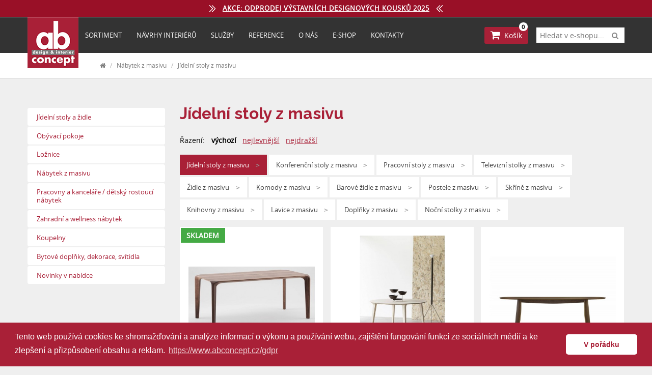

--- FILE ---
content_type: text/html; charset=UTF-8
request_url: https://www.abconcept.cz/obchod/nabytek-z-masivu/jidelni-stoly-z-masivu
body_size: 4349
content:
<!DOCTYPE html>
<html lang="cs">
<head>
    <meta charset="UTF-8">
    <title>Jídelní stoly z masivu</title>
    <meta name="viewport" content="width=device-width,initial-scale=1" />
    <meta name="description" content="" />
    <meta name="robots" content="index,follow" />
        <link rel="stylesheet" href="https://www.abconcept.cz/assets/dist/css/index-2.css?1585667177" />
    
        <link rel="stylesheet" href="https://www.abconcept.cz/assets/dist/css/shop-v2.css?1648469048" />
    
    <link rel="stylesheet" href="https://www.abconcept.cz/assets/dist/css/magnific-popup.css" />
    <link rel="icon" type="image/png" href="https://www.abconcept.cz/favicon.png" />
    <link rel="stylesheet" type="text/css" href="https://cdn.jsdelivr.net/npm/cookieconsent@3/build/cookieconsent.min.css" />

<!-- Google Tag Manager -->
<script>(function(w,d,s,l,i){w[l]=w[l]||[];w[l].push({'gtm.start':
new Date().getTime(),event:'gtm.js'});var f=d.getElementsByTagName(s)[0],
j=d.createElement(s),dl=l!='dataLayer'?'&l='+l:'';j.async=true;j.src=
'https://www.googletagmanager.com/gtm.js?id='+i+dl;f.parentNode.insertBefore(j,f);
})(window,document,'script','dataLayer','GTM-TVQZWTP');</script>
<!-- End Google Tag Manager -->

<script type="text/javascript" src="https://c.seznam.cz/js/rc.js"></script>
<script>
  window.sznIVA.IS.updateIdentities({
    eid: null
  });

  var retargetingConf = {
    rtgId: 59905,
    consent: 1
  };
  window.rc.retargetingHit(retargetingConf);
</script>


</head>
<body>
<!-- Google Tag Manager (noscript) -->
<noscript><iframe src="https://www.googletagmanager.com/ns.html?id=GTM-TVQZWTP"
height="0" width="0" style="display:none;visibility:hidden"></iframe></noscript>
<!-- End Google Tag Manager (noscript) -->
<div style="display:flex;align-items:center;justify-content:center;background:#991027;color:#fff;font-size:.9em;padding:6px;border-bottom:1px solid #fff">
    <svg xmlns="http://www.w3.org/2000/svg" fill="none" viewBox="0 0 24 24" stroke-width="1.5" stroke="currentColor" style="height:20px;width:auto;margin-right:10px">
      <path stroke-linecap="round" stroke-linejoin="round" d="m5.25 4.5 7.5 7.5-7.5 7.5m6-15 7.5 7.5-7.5 7.5" />
    </svg>
      <a style="color:#fff;font-weight:bold;letter-spacing:1px" href="/katalog/odprodej-vystavnich-designovych-kousku-2025/85">
        AKCE: ODPRODEJ VÝSTAVNÍCH DESIGNOVÝCH KOUSKŮ 2025
      </a>
      <svg xmlns="http://www.w3.org/2000/svg" fill="none" viewBox="0 0 24 24" stroke-width="1.5" stroke="currentColor" style="height:20px;width:auto;margin-left:10px">
  <path stroke-linecap="round" stroke-linejoin="round" d="m18.75 4.5-7.5 7.5 7.5 7.5m-6-15L5.25 12l7.5 7.5" />
</svg>

</div>
<header>
    <div class="container">
        <a href="https://www.abconcept.cz"><img src="https://www.abconcept.cz/assets/dist/images/logo-bigger.png" alt="ab concept" /></a>
         <input class="nav-check" id="nav-check" type="checkbox" />
         <label class="nav-menu" for="nav-check">Menu <i class="fa fa-bars"></i></label>
         <nav>
                          <a href="https://www.abconcept.cz/obchod"><span>Sortiment</span></a>
                         <a href="https://www.abconcept.cz/navrhy-interieru"><span>Návrhy interiérů</span></a>
                        <a href="https://www.abconcept.cz/sluzby"><span>Služby</span></a>
            <a href="https://www.abconcept.cz/reference"><span>Reference</span></a>
            <a href="https://www.abconcept.cz/o-nas"><span>O nás</span></a>
            <a href="https://www.abconcept.cz/obchod"><span>E-SHOP</span></a>
            <a href="https://www.abconcept.cz/kontakty"><span>Kontakty</span></a>
        </nav>
        <aside>

            
            <div class="header-aside-shop">
                <a href="https://www.abconcept.cz/obchod/kosik" class="cart-info">
                    <i class="fa fa-shopping-cart"></i>
                    Košík
                    <span>0</span>
                </a>
                <form method="GET" action="https://www.abconcept.cz/obchod/hledat" accept-charset="UTF-8">
                <p>
                    <input type="text" name="q" placeholder="Hledat v e-shopu..." />
                    <button type="submit"><i class="fa fa-search"></i></button>
                </p>
                </form>
            </div>

                    </aside>
    </div>
</header>

<style>
/*
.skladem {
	position: absolute;
    font-size: 1em;
    left: 0;
    top: 0;
	width: 6em;
	text-align: center;
    display: inline-block;
    line-height: 100%;
    background: #4a4;
    color: #fff;
    font-weight: bold;
    padding: 0.5em .75em;	
}
*/
.skladem, .sleva {
	text-align: center;
	width: 100%;
	display: inline-block;
    font-weight: bold;
    padding: 0.5em .75em;	
	color: #fff;
    line-height: 100%;
	margin-bottom: 2px;
}

.skladem {
    background: #4a4;
}
.sleva {
    background: #a92037;
}

</style>

<div class="path">
	<div class="container">
		<p><a href="https://www.abconcept.cz/obchod"><i class="fa fa-home"></i></a> <span>/</span> <a href="https://www.abconcept.cz/obchod/nabytek-z-masivu">Nábytek z masivu</a> <span>/</span> <a href="https://www.abconcept.cz/obchod/nabytek-z-masivu/jidelni-stoly-z-masivu">Jídelní stoly z masivu</a></p>
	</div>
</div>
<div class="shop">
	<div class="container">
		<div class="shop-row">
			<div class="col col-nav">
				<ul class="shop-cats">
										<li><a href="https://www.abconcept.cz/obchod/jidelni-stoly-a-zidle">J&iacute;deln&iacute; stoly a židle</a></li>
										<li><a href="https://www.abconcept.cz/obchod/obyvaci-pokoje">Ob&yacute;vac&iacute; pokoje</a></li>
										<li><a href="https://www.abconcept.cz/obchod/loznice">Ložnice</a></li>
										<li><a href="https://www.abconcept.cz/obchod/nabytek-z-masivu">N&aacute;bytek z masivu</a></li>
										<li><a href="https://www.abconcept.cz/obchod/pracovny-a-kancelare-detsky-rostouci-nabytek">Pracovny a kancel&aacute;ře / dětsk&yacute; rostouc&iacute; n&aacute;bytek</a></li>
										<li><a href="https://www.abconcept.cz/obchod/zahradni-a-wellness-nabytek">Zahradn&iacute; a wellness n&aacute;bytek</a></li>
										<li><a href="https://www.abconcept.cz/obchod/koupelny">Koupelny</a></li>
										<li><a href="https://www.abconcept.cz/obchod/bytove-doplnky-dekorace-svitidla">Bytov&eacute; doplňky, dekorace, sv&iacute;tidla</a></li>
										<li><a href="https://www.abconcept.cz/obchod/novinky-v-nabidce">Novinky v nab&iacute;dce</a></li>
									</ul>
			</div>
			<div class="col col-main">
				<h1>J&iacute;deln&iacute; stoly z masivu</h1>
                <p>Řazení: 
                                             
                        <b style="margin-left:.6em">v&yacute;choz&iacute;</b>
                                                                                            <a style="margin-left:.6em;color:#a92037" href="?sort=price-asc">nejlevněj&scaron;&iacute;</a>
                                                                                            <a style="margin-left:.6em;color:#a92037" href="?sort=price-desc">nejdraž&scaron;&iacute;</a>
                                                            </p>

								<div class="shop-subcategories">
					                    					<a  class="active"  href="https://www.abconcept.cz/obchod/nabytek-z-masivu/jidelni-stoly-z-masivu">J&iacute;deln&iacute; stoly z masivu <span>&gt;</span></a>
					                    					<a  href="https://www.abconcept.cz/obchod/nabytek-z-masivu/konferencni-stoly-z-masivu">Konferenčn&iacute; stoly z masivu <span>&gt;</span></a>
					                    					<a  href="https://www.abconcept.cz/obchod/nabytek-z-masivu/pracovni-stoly-z-masivu">Pracovn&iacute; stoly z masivu <span>&gt;</span></a>
					                    					<a  href="https://www.abconcept.cz/obchod/nabytek-z-masivu/televizni-stolky-z-masivu">Televizn&iacute; stolky z masivu <span>&gt;</span></a>
					                    					<a  href="https://www.abconcept.cz/obchod/nabytek-z-masivu/zidle-z-masivu">Židle z masivu <span>&gt;</span></a>
					                    					<a  href="https://www.abconcept.cz/obchod/nabytek-z-masivu/komody-z-masivu">Komody z masivu <span>&gt;</span></a>
					                    					<a  href="https://www.abconcept.cz/obchod/nabytek-z-masivu/barove-zidle-z-masivu">Barov&eacute; židle z masivu <span>&gt;</span></a>
					                    					<a  href="https://www.abconcept.cz/obchod/nabytek-z-masivu/postele-z-masivu">Postele z masivu <span>&gt;</span></a>
					                    					<a  href="https://www.abconcept.cz/obchod/nabytek-z-masivu/skrine-z-masivu">Skř&iacute;ně z masivu <span>&gt;</span></a>
					                    					<a  href="https://www.abconcept.cz/obchod/nabytek-z-masivu/knihovny-z-masivu">Knihovny z masivu <span>&gt;</span></a>
					                    					<a  href="https://www.abconcept.cz/obchod/nabytek-z-masivu/lavice-z-masivu">Lavice z masivu <span>&gt;</span></a>
					                    					<a  href="https://www.abconcept.cz/obchod/nabytek-z-masivu/doplnky-z-masivu">Doplňky z masivu <span>&gt;</span></a>
					                    					<a  href="https://www.abconcept.cz/obchod/nabytek-z-masivu/nocni-stolky-z-masivu">Nočn&iacute; stolky z masivu <span>&gt;</span></a>
									</div>
				
				<div class="shop-list">
															<a href="https://www.abconcept.cz/obchod/jidelni-stul-flow-vystavni-kus-artisan_p6637" class="shop-list-item">
						<div class="pic" style="position:relative">
							<img src="https://www.abconcept.cz/data/thumbnails/products/400-2/6637_3.jpg?v2" alt="" />

														
														<div style="position:absolute;left:0;top:0;width:6em">
								<span class="skladem">SKLADEM</span>
							</div>
							
						</div>
						<h2>
							<span>J&iacute;deln&iacute; stůl Flow - V&Yacute;STAVN&Iacute; KUS, Artisan</span>


							
														<b>95 000 Kč</b>
							
														
						</h2>
					</a>
															<a href="https://www.abconcept.cz/obchod/jidelni-stul-lau-kulaty_p6300" class="shop-list-item">
						<div class="pic" style="position:relative">
							<img src="https://www.abconcept.cz/data/thumbnails/products/400-2/6300_2.jpg?v2" alt="" />

														
							
						</div>
						<h2>
							<span>J&iacute;deln&iacute; stůl Lau kulat&yacute;</span>


							
														<b>od 25 714 Kč</b>
							
														
						</h2>
					</a>
															<a href="https://www.abconcept.cz/obchod/jidelni-stul-petal_p6295" class="shop-list-item">
						<div class="pic" style="position:relative">
							<img src="https://www.abconcept.cz/data/thumbnails/products/400-2/6295_3.jpg?v2" alt="" />

														
							
						</div>
						<h2>
							<span>J&iacute;deln&iacute; stůl Petal</span>


							
														<b>od 30 212 Kč</b>
							
														
						</h2>
					</a>
															<a href="https://www.abconcept.cz/obchod/jidelni-stul-neva-rozkladaci_p6202" class="shop-list-item">
						<div class="pic" style="position:relative">
							<img src="https://www.abconcept.cz/data/thumbnails/products/400-2/637_8_1.jpg?v2" alt="" />

														
							
						</div>
						<h2>
							<span>J&iacute;deln&iacute; stůl Neva rozkl&aacute;dac&iacute;</span>


														
						</h2>
					</a>
															<a href="https://www.abconcept.cz/obchod/jidelni-stul-monument_p6196" class="shop-list-item">
						<div class="pic" style="position:relative">
							<img src="https://www.abconcept.cz/data/thumbnails/products/400-2/6196_3.jpg?v2" alt="" />

														
							
						</div>
						<h2>
							<span>J&iacute;deln&iacute; stůl Monument</span>


														
						</h2>
					</a>
															<a href="https://www.abconcept.cz/obchod/jidelni-stul-ging_p6195" class="shop-list-item">
						<div class="pic" style="position:relative">
							<img src="https://www.abconcept.cz/data/thumbnails/products/400-2/6195_3.jpg?v2" alt="" />

														
							
						</div>
						<h2>
							<span>J&iacute;deln&iacute; stůl Ging</span>


														
						</h2>
					</a>
															<a href="https://www.abconcept.cz/obchod/jidelni-stul-stafa-ctvercovy_p6187" class="shop-list-item">
						<div class="pic" style="position:relative">
							<img src="https://www.abconcept.cz/data/thumbnails/products/400-2/6187.jpg?v2" alt="" />

														
							
						</div>
						<h2>
							<span>J&iacute;deln&iacute; stůl Stafa, čtvercov&yacute;</span>


							
														<b>od 21 658 Kč</b>
							
														
						</h2>
					</a>
															<a href="https://www.abconcept.cz/obchod/jidelni-stul-fold_p6089" class="shop-list-item">
						<div class="pic" style="position:relative">
							<img src="https://www.abconcept.cz/data/thumbnails/products/400-2/6089_4.jpg?v2" alt="" />

														
							
						</div>
						<h2>
							<span>J&iacute;deln&iacute; stůl Fold</span>


							
														<b>34 946 Kč</b>
							
														
						</h2>
					</a>
															<a href="https://www.abconcept.cz/obchod/jidelni-stul-classic_p6088" class="shop-list-item">
						<div class="pic" style="position:relative">
							<img src="https://www.abconcept.cz/data/thumbnails/products/400-2/6088_6.jpg?v2" alt="" />

														
														<div style="position:absolute;left:0;top:0;width:6em">
								<span class="skladem">SKLADEM</span>
							</div>
							
						</div>
						<h2>
							<span>J&iacute;deln&iacute; stůl Classic</span>


							
														<b>34 946 Kč</b>
							
														
						</h2>
					</a>
															<a href="https://www.abconcept.cz/obchod/jidelni-stul-avangard_p6087" class="shop-list-item">
						<div class="pic" style="position:relative">
							<img src="https://www.abconcept.cz/data/thumbnails/products/400-2/6087_4.jpg?v2" alt="" />

														
							
						</div>
						<h2>
							<span>J&iacute;deln&iacute; stůl Avangard</span>


							
														<b>od 34 946 Kč</b>
							
														
						</h2>
					</a>
															<a href="https://www.abconcept.cz/obchod/jidelni-stul-dion-kruhovyovalny_p6052" class="shop-list-item">
						<div class="pic" style="position:relative">
							<img src="https://www.abconcept.cz/data/thumbnails/products/400-2/6052_9.jpg?v2" alt="" />

														
							
						</div>
						<h2>
							<span>J&iacute;deln&iacute; stůl Dion kruhov&yacute;/ov&aacute;ln&yacute;</span>


							
														<b>od 52 668 Kč</b>
							
														
						</h2>
					</a>
															<a href="https://www.abconcept.cz/obchod/jidelni-stul-kalisto-kruhovyovalny_p6050" class="shop-list-item">
						<div class="pic" style="position:relative">
							<img src="https://www.abconcept.cz/data/thumbnails/products/400-2/6050_10.jpg?v2" alt="" />

														
							
						</div>
						<h2>
							<span>J&iacute;deln&iacute; stůl Kalisto kruhov&yacute;/ov&aacute;ln&yacute;</span>


							
														<b>od 52 668 Kč</b>
							
														
						</h2>
					</a>
															<a href="https://www.abconcept.cz/obchod/jidelni-stul-tara-rozkladaci_p4973" class="shop-list-item">
						<div class="pic" style="position:relative">
							<img src="https://www.abconcept.cz/data/thumbnails/products/400-2/4973_6.jpg?v2" alt="" />

														
							
						</div>
						<h2>
							<span>J&iacute;deln&iacute; stůl Tara - rozkl&aacute;dac&iacute;</span>


														
						</h2>
					</a>
															<a href="https://www.abconcept.cz/obchod/jidelni-stul-mela_p4971" class="shop-list-item">
						<div class="pic" style="position:relative">
							<img src="https://www.abconcept.cz/data/thumbnails/products/400-2/4971_4.jpg?v2" alt="" />

														
							
						</div>
						<h2>
							<span>J&iacute;deln&iacute; stůl Mela</span>


														
						</h2>
					</a>
															<a href="https://www.abconcept.cz/obchod/jidelni-stul-kalota_p4970" class="shop-list-item">
						<div class="pic" style="position:relative">
							<img src="https://www.abconcept.cz/data/thumbnails/products/400-2/4970.jpg?v2" alt="" />

														
							
						</div>
						<h2>
							<span>J&iacute;deln&iacute; stůl Kalota</span>


														
						</h2>
					</a>
															<a href="https://www.abconcept.cz/obchod/jidelni-stul-invito-rozkladaci_p4969" class="shop-list-item">
						<div class="pic" style="position:relative">
							<img src="https://www.abconcept.cz/data/thumbnails/products/400-2/4969_3.jpg?v2" alt="" />

														
							
						</div>
						<h2>
							<span>J&iacute;deln&iacute; stůl Invito - rozkl&aacute;dac&iacute;</span>


														
						</h2>
					</a>
															<a href="https://www.abconcept.cz/obchod/jidelni-stul-hanny-rozkladaci_p4968" class="shop-list-item">
						<div class="pic" style="position:relative">
							<img src="https://www.abconcept.cz/data/thumbnails/products/400-2/4968_5.jpg?v2" alt="" />

														
							
						</div>
						<h2>
							<span>J&iacute;deln&iacute; stůl Hanny - rozkl&aacute;dac&iacute;</span>


														
						</h2>
					</a>
															<a href="https://www.abconcept.cz/obchod/jidelni-stul-dash-rozkladaci_p4967" class="shop-list-item">
						<div class="pic" style="position:relative">
							<img src="https://www.abconcept.cz/data/thumbnails/products/400-2/4967_6.jpg?v2" alt="" />

														
							
						</div>
						<h2>
							<span>J&iacute;deln&iacute; stůl Dash - rozkl&aacute;dac&iacute;</span>


														
						</h2>
					</a>
															<a href="https://www.abconcept.cz/obchod/jidelni-stul-coco_p4966" class="shop-list-item">
						<div class="pic" style="position:relative">
							<img src="https://www.abconcept.cz/data/thumbnails/products/400-2/4966_3.jpg?v2" alt="" />

														
							
						</div>
						<h2>
							<span>J&iacute;deln&iacute; stůl Coco</span>


														
						</h2>
					</a>
															<a href="https://www.abconcept.cz/obchod/jidelni-stul-stafa-kulaty_p4804" class="shop-list-item">
						<div class="pic" style="position:relative">
							<img src="https://www.abconcept.cz/data/thumbnails/products/400-2/4804.jpg?v2" alt="" />

														
							
						</div>
						<h2>
							<span>J&iacute;deln&iacute; stůl Stafa, kulat&yacute;</span>


							
														<b>od 20 670 Kč</b>
							
														
						</h2>
					</a>
															<a href="https://www.abconcept.cz/obchod/jidelni-stul-stafa-obdelnikovy_p4802" class="shop-list-item">
						<div class="pic" style="position:relative">
							<img src="https://www.abconcept.cz/data/thumbnails/products/400-2/4802_5.jpg?v2" alt="" />

														
							
						</div>
						<h2>
							<span>J&iacute;deln&iacute; stůl Stafa, obd&eacute;ln&iacute;kov&yacute;</span>


							
														<b>od 29 692 Kč</b>
							
														
						</h2>
					</a>
															<a href="https://www.abconcept.cz/obchod/jidelni-stul-teska_p4796" class="shop-list-item">
						<div class="pic" style="position:relative">
							<img src="https://www.abconcept.cz/data/thumbnails/products/400-2/4796_3.jpg?v2" alt="" />

														
							
						</div>
						<h2>
							<span>J&iacute;deln&iacute; stůl Teska</span>


							
														<b>od 38 740 Kč</b>
							
														
						</h2>
					</a>
															<a href="https://www.abconcept.cz/obchod/jidelni-stul-ava_p4795" class="shop-list-item">
						<div class="pic" style="position:relative">
							<img src="https://www.abconcept.cz/data/thumbnails/products/400-2/4795.jpg?v2" alt="" />

														
							
						</div>
						<h2>
							<span>J&iacute;deln&iacute; stůl Ava</span>


							
														<b>od 39 936 Kč</b>
							
														
						</h2>
					</a>
															<a href="https://www.abconcept.cz/obchod/jidelni-stul-slice-zn-ethnicraft-vystavni-vzorek_p1327" class="shop-list-item">
						<div class="pic" style="position:relative">
							<img src="https://www.abconcept.cz/data/thumbnails/products/400-2/1327_2.jpg?v2" alt="" />

														
														<div style="position:absolute;left:0;top:0;width:6em">
								<span class="skladem">SKLADEM</span>
							</div>
							
						</div>
						<h2>
							<span>J&iacute;deln&iacute; stůl Slice zn. Ethnicraft - V&Yacute;STAVN&Iacute; VZOREK </span>


							
														<b>25 500 Kč</b>
							
														
						</h2>
					</a>
															<a href="https://www.abconcept.cz/obchod/jidelni-stul-wu_p646" class="shop-list-item">
						<div class="pic" style="position:relative">
							<img src="https://www.abconcept.cz/data/thumbnails/products/400-2/646_5.jpg?v2" alt="" />

														
							
						</div>
						<h2>
							<span>J&iacute;deln&iacute; stůl Wu</span>


														
						</h2>
					</a>
															<a href="https://www.abconcept.cz/obchod/jidelni-stul-torsio_p645" class="shop-list-item">
						<div class="pic" style="position:relative">
							<img src="https://www.abconcept.cz/data/thumbnails/products/400-2/645_7.jpg?v2" alt="" />

														
							
						</div>
						<h2>
							<span>J&iacute;deln&iacute; stůl Torsio</span>


														
						</h2>
					</a>
															<a href="https://www.abconcept.cz/obchod/jidelni-stul-tesa_p643" class="shop-list-item">
						<div class="pic" style="position:relative">
							<img src="https://www.abconcept.cz/data/thumbnails/products/400-2/643_6.jpg?v2" alt="" />

														
							
						</div>
						<h2>
							<span>J&iacute;deln&iacute; stůl Tesa</span>


														
						</h2>
					</a>
															<a href="https://www.abconcept.cz/obchod/jidelni-stul-pivot_p639" class="shop-list-item">
						<div class="pic" style="position:relative">
							<img src="https://www.abconcept.cz/data/thumbnails/products/400-2/639_6.jpg?v2" alt="" />

														
							
						</div>
						<h2>
							<span>J&iacute;deln&iacute; stůl Pivot</span>


														
						</h2>
					</a>
															<a href="https://www.abconcept.cz/obchod/jidelni-stul-pasha_p638" class="shop-list-item">
						<div class="pic" style="position:relative">
							<img src="https://www.abconcept.cz/data/thumbnails/products/400-2/638_5.jpg?v2" alt="" />

														
							
						</div>
						<h2>
							<span>J&iacute;deln&iacute; stůl Pasha</span>


														
						</h2>
					</a>
															<a href="https://www.abconcept.cz/obchod/jidelni-stul-neva_p637" class="shop-list-item">
						<div class="pic" style="position:relative">
							<img src="https://www.abconcept.cz/data/thumbnails/products/400-2/637_8.jpg?v2" alt="" />

														
							
						</div>
						<h2>
							<span>J&iacute;deln&iacute; stůl Neva</span>


														
						</h2>
					</a>
															<a href="https://www.abconcept.cz/obchod/jidelni-stul-luc_p635" class="shop-list-item">
						<div class="pic" style="position:relative">
							<img src="https://www.abconcept.cz/data/thumbnails/products/400-2/635_8.jpg?v2" alt="" />

														
							
						</div>
						<h2>
							<span>J&iacute;deln&iacute; stůl Luc</span>


														
						</h2>
					</a>
															<a href="https://www.abconcept.cz/obchod/jidelni-stul-lakri_p632" class="shop-list-item">
						<div class="pic" style="position:relative">
							<img src="https://www.abconcept.cz/data/thumbnails/products/400-2/632_7.jpg?v2" alt="" />

														
							
						</div>
						<h2>
							<span>J&iacute;deln&iacute; stůl Lakri</span>


														
						</h2>
					</a>
															<a href="https://www.abconcept.cz/obchod/jidelni-stul-jean_p629" class="shop-list-item">
						<div class="pic" style="position:relative">
							<img src="https://www.abconcept.cz/data/thumbnails/products/400-2/629_7.jpg?v2" alt="" />

														
							
						</div>
						<h2>
							<span>J&iacute;deln&iacute; stůl Jean</span>


														
						</h2>
					</a>
															<a href="https://www.abconcept.cz/obchod/jidelni-stul-invito_p628" class="shop-list-item">
						<div class="pic" style="position:relative">
							<img src="https://www.abconcept.cz/data/thumbnails/products/400-2/628_7.jpg?v2" alt="" />

														
							
						</div>
						<h2>
							<span>J&iacute;deln&iacute; stůl Invito</span>


														
						</h2>
					</a>
															<a href="https://www.abconcept.cz/obchod/jidelni-stul-hanny_p627" class="shop-list-item">
						<div class="pic" style="position:relative">
							<img src="https://www.abconcept.cz/data/thumbnails/products/400-2/627_7.jpg?v2" alt="" />

														
							
						</div>
						<h2>
							<span>J&iacute;deln&iacute; stůl Hanny</span>


														
						</h2>
					</a>
															<a href="https://www.abconcept.cz/obchod/jidelni-stul-flow_p626" class="shop-list-item">
						<div class="pic" style="position:relative">
							<img src="https://www.abconcept.cz/data/thumbnails/products/400-2/626_6.jpg?v2" alt="" />

														
							
						</div>
						<h2>
							<span>J&iacute;deln&iacute; stůl Flow</span>


														
						</h2>
					</a>
															<a href="https://www.abconcept.cz/obchod/jidelni-stul-fawn_p241" class="shop-list-item">
						<div class="pic" style="position:relative">
							<img src="https://www.abconcept.cz/data/thumbnails/products/400-2/241.jpg?v2" alt="" />

														
							
						</div>
						<h2>
							<span>J&iacute;deln&iacute; stůl Fawn</span>


							
														<b>od 46 514 Kč</b>
							
														
						</h2>
					</a>
															<a href="https://www.abconcept.cz/obchod/jidelni-stul-tink_p237" class="shop-list-item">
						<div class="pic" style="position:relative">
							<img src="https://www.abconcept.cz/data/thumbnails/products/400-2/237_4.jpg?v2" alt="" />

														
							
						</div>
						<h2>
							<span>J&iacute;deln&iacute; stůl Tink</span>


							
														<b>od 43 394 Kč</b>
							
														
						</h2>
					</a>
									</div>


			</div>
		</div>

	</div>
</div>
<div class="cards">
    <div class="container">
        <p>Plaťte u nás on-line: 
            <img src="/assets/dist/images/card/gopay_bannery-bile.png" alt="" />
            <img src="/assets/dist/images/card/img.png" alt="" />
            <img src="/assets/dist/images/card/img_1.png" alt="" />
            <img src="/assets/dist/images/card/img_2.png" alt="" />
            <img src="/assets/dist/images/card/mc_securecode_156px_width.png" alt="" />
        </p>
    </div>
</div>

<footer>
    <div class="container">
        <div class="footer-1">
            <div class="flex">
              <img src="https://www.abconcept.cz/assets/dist/images/logo.png" style="opacity:1;width:70px" alt="ab concept ostrava"/> 
              <p style="font-size:.85em;line-height:120%">
                <strong>ab concept &amp; design s.r.o.</strong><br />
                Hlučínská 484/61<br />
                702 00 Ostrava – Přívoz<br /><br />
                IČ: 27818641<br />
                DIČ: CZ27818641<br /><br />

                <strong>Tel. +420 724 780 941</strong><br />
               <a style="color:inherit" href="mailto:obchod@abconcept.cz">obchod@abconcept.cz</a>
             </p>
            </div>
        </div>
        <div class="footer-2">  
            <p>
              <a href="https://www.abconcept.cz/magazin"><span>Novinky</span></a><br />
              <a href="/obchodni-podminky">Obchodní podmínky</a><br />
              <a href="/reklamacni-rad">Reklamační řád</a><br />
              <a href="/gdpr">GDPR</a>
          </p>
        </div>
        <div class="footer-2">
            <p>
              <a href="https://www.facebook.com/abconceptadesign"><img src="/assets/dist/images/facebook.svg" alt="Facebook" style="width:32px;height:auto" /></a>
              <a href="https://www.instagram.com/abconcept.design"><img src="/assets/dist/images/instagram.svg" alt="Instagram" style="width:32px;height:auto" /></a>
            </p>
        </div>
    </div>
</footer>

<script src="https://code.jquery.com/jquery-2.2.4.min.js" integrity="sha256-BbhdlvQf/xTY9gja0Dq3HiwQF8LaCRTXxZKRutelT44=" crossorigin="anonymous"></script>
<script src="https://www.abconcept.cz/assets/dist/js/jquery.magnific-popup.min.js"></script>
<script src="https://www.abconcept.cz/assets/dist/js/lazyload.min.js"></script>
<script src="https://www.abconcept.cz/assets/dist/js/scripts.js"></script>


<script src="https://cdn.jsdelivr.net/npm/cookieconsent@3/build/cookieconsent.min.js" data-cfasync="false"></script>
<script>
window.cookieconsent.initialise({
  "palette": {
    "popup": {
      "background": "#a92037",
      "text": "#fff"
    },
    "button": {
      "background": "#fff",
      "text": "#a92037"
    }
  },
  "theme": "classic",
  "content": {
    "message": "Tento web používá cookies ke shromažďování a analýze informací o výkonu a používání webu, zajištění fungování funkcí ze sociálních médií a ke zlepšení a přizpůsobení obsahu a reklam.",
    "dismiss": "V pořádku",
    "link": "https://www.abconcept.cz/gdpr",
    "href": "https://www.abconcept.cz/gdpr"
  }
});
</script>

</body> 
</html>


--- FILE ---
content_type: text/css
request_url: https://www.abconcept.cz/assets/dist/css/index-2.css?1585667177
body_size: 13258
content:
/*! normalize.css v3.0.2 | MIT License | git.io/normalize */

@import 'https://fonts.googleapis.com/css?family=Raleway:200,400,700,900';
html {
	font-family: sans-serif;
	-ms-text-size-adjust: 100%;
	-webkit-text-size-adjust: 100%
}

body {
	margin: 0
}

article,
aside,
details,
figcaption,
figure,
footer,
header,
hgroup,
main,
menu,
nav,
section,
summary {
	display: block
}

audio,
canvas,
progress,
video {
	display: inline-block;
	vertical-align: baseline
}

audio:not([controls]) {
	display: none;
	height: 0
}

[hidden],
template {
	display: none
}

a {
	background-color: transparent
}

a:active,
a:hover {
	outline: 0
}

abbr[title] {
	border-bottom: 1px dotted
}

b,
strong {
	font-weight: bold
}

dfn {
	font-style: italic
}

h1 {
	font-size: 2em;
	margin: 0.67em 0
}

mark {
	background: #ff0;
	color: #000
}

small {
	font-size: 80%
}

sub,
sup {
	font-size: 75%;
	line-height: 0;
	position: relative;
	vertical-align: baseline
}

sup {
	top: -0.5em
}

sub {
	bottom: -0.25em
}

img {
	border: 0
}

svg:not(:root) {
	overflow: hidden
}

figure {
	margin: 1em 40px
}

hr {
	-moz-box-sizing: content-box;
	box-sizing: content-box;
	height: 0
}

pre {
	overflow: auto
}

code,
kbd,
pre,
samp {
	font-family: monospace, monospace;
	font-size: 1em
}

button,
input,
optgroup,
select,
textarea {
	color: inherit;
	font: inherit;
	margin: 0
}

button {
	overflow: visible
}

button,
select {
	text-transform: none
}

button,
html input[type="button"],
input[type="reset"],
input[type="submit"] {
	-webkit-appearance: button;
	cursor: pointer
}

button[disabled],
html input[disabled] {
	cursor: default
}

button::-moz-focus-inner,
input::-moz-focus-inner {
	border: 0;
	padding: 0
}

input {
	line-height: normal
}

input[type="checkbox"],
input[type="radio"] {
	box-sizing: border-box;
	padding: 0
}

input[type="number"]::-webkit-inner-spin-button,
input[type="number"]::-webkit-outer-spin-button {
	height: auto
}

input[type="search"] {
	-webkit-appearance: textfield;
	-moz-box-sizing: content-box;
	-webkit-box-sizing: content-box;
	box-sizing: content-box
}

input[type="search"]::-webkit-search-cancel-button,
input[type="search"]::-webkit-search-decoration {
	-webkit-appearance: none
}

fieldset {
	border: 1px solid #c0c0c0;
	margin: 0 2px;
	padding: 0.35em 0.625em 0.75em
}

legend {
	border: 0;
	padding: 0
}

textarea {
	overflow: auto
}

optgroup {
	font-weight: bold
}

table {
	border-collapse: collapse;
	border-spacing: 0
}

td,
th {
	padding: 0
}

@font-face {
	font-family: 'opensans';
	src: url("../../fonts/opensans-regular-webfont.eot");
	src: url("../../fonts/opensans-regular-webfont.eot?#iefix") format("embedded-opentype"), url("../../fonts/opensans-regular-webfont.woff2") format("woff2"), url("../../fonts/opensans-regular-webfont.woff") format("woff"), url("../../fonts/opensans-regular-webfont.ttf") format("truetype"), url("../../fonts/opensans-regular-webfont.svg#geometria_lightlight") format("svg");
	font-weight: normal;
	font-style: normal
}

@font-face {
	font-family: 'opensans-bold';
	src: url("../../fonts/opensans-bold-webfont.eot");
	src: url("../../fonts/opensans-bold-webfont.eot?#iefix") format("embedded-opentype"), url("../../fonts/opensans-bold-webfont.woff2") format("woff2"), url("../../fonts/opensans-bold-webfont.woff") format("woff"), url("../../fonts/opensans-bold-webfont.ttf") format("truetype"), url("../../fonts/opensans-bold-webfont.svg#linottesemibold") format("svg");
	font-weight: normal;
	font-style: normal
}


/*!
 *  Font Awesome 4.4.0 by @davegandy - http://fontawesome.io - @fontawesome
 *  License - http://fontawesome.io/license (Font: SIL OFL 1.1, CSS: MIT License)
 */

@font-face {
	font-family: 'FontAwesome';
	src: url("../../fonts/fontawesome-webfont.eot?v=4.4.0");
	src: url("../../fonts/fontawesome-webfont.eot?#iefix&v=4.4.0") format("embedded-opentype"), url("../../fonts/fontawesome-webfont.woff2?v=4.4.0") format("woff2"), url("../../fonts/fontawesome-webfont.woff?v=4.4.0") format("woff"), url("../../fonts/fontawesome-webfont.ttf?v=4.4.0") format("truetype"), url("../../fonts/fontawesome-webfont.svg?v=4.4.0#fontawesomeregular") format("svg");
	font-weight: normal;
	font-style: normal
}

.fa {
	display: inline-block;
	font: normal normal normal 14px/1 FontAwesome;
	font-size: inherit;
	text-rendering: auto;
	-webkit-font-smoothing: antialiased;
	-moz-osx-font-smoothing: grayscale
}

.fa-lg {
	font-size: 1.33333em;
	line-height: .75em;
	vertical-align: -15%
}

.fa-2x {
	font-size: 2em
}

.fa-3x {
	font-size: 3em
}

.fa-4x {
	font-size: 4em
}

.fa-5x {
	font-size: 5em
}

.fa-fw {
	width: 1.28571em;
	text-align: center
}

.fa-ul {
	padding-left: 0;
	margin-left: 2.14286em;
	list-style-type: none
}

.fa-ul>li {
	position: relative
}

.fa-li {
	position: absolute;
	left: -2.14286em;
	width: 2.14286em;
	top: .14286em;
	text-align: center
}

.fa-li.fa-lg {
	left: -1.85714em
}

.fa-border {
	padding: .2em .25em .15em;
	border: solid 0.08em #eee;
	border-radius: .1em
}

.fa-pull-left {
	float: left
}

.fa-pull-right {
	float: right
}

.fa.fa-pull-left {
	margin-right: .3em
}

.fa.fa-pull-right {
	margin-left: .3em
}

.pull-right {
	float: right
}

.pull-left {
	float: left
}

.fa.pull-left {
	margin-right: .3em
}

.fa.pull-right {
	margin-left: .3em
}

.fa-spin {
	-webkit-animation: fa-spin 2s infinite linear;
	animation: fa-spin 2s infinite linear
}

.fa-pulse {
	-webkit-animation: fa-spin 1s infinite steps(8);
	animation: fa-spin 1s infinite steps(8)
}

@-webkit-keyframes fa-spin {
	0% {
		-webkit-transform: rotate(0deg);
		transform: rotate(0deg)
	}
	100% {
		-webkit-transform: rotate(359deg);
		transform: rotate(359deg)
	}
}

@keyframes fa-spin {
	0% {
		-webkit-transform: rotate(0deg);
		transform: rotate(0deg)
	}
	100% {
		-webkit-transform: rotate(359deg);
		transform: rotate(359deg)
	}
}

.fa-rotate-90 {
	filter: progid:DXImageTransform.Microsoft.BasicImage(rotation=1);
	-webkit-transform: rotate(90deg);
	-ms-transform: rotate(90deg);
	transform: rotate(90deg)
}

.fa-rotate-180 {
	filter: progid:DXImageTransform.Microsoft.BasicImage(rotation=2);
	-webkit-transform: rotate(180deg);
	-ms-transform: rotate(180deg);
	transform: rotate(180deg)
}

.fa-rotate-270 {
	filter: progid:DXImageTransform.Microsoft.BasicImage(rotation=3);
	-webkit-transform: rotate(270deg);
	-ms-transform: rotate(270deg);
	transform: rotate(270deg)
}

.fa-flip-horizontal {
	filter: progid:DXImageTransform.Microsoft.BasicImage(rotation=0);
	-webkit-transform: scale(-1, 1);
	-ms-transform: scale(-1, 1);
	transform: scale(-1, 1)
}

.fa-flip-vertical {
	filter: progid:DXImageTransform.Microsoft.BasicImage(rotation=2);
	-webkit-transform: scale(1, -1);
	-ms-transform: scale(1, -1);
	transform: scale(1, -1)
}

:root .fa-rotate-90,
:root .fa-rotate-180,
:root .fa-rotate-270,
:root .fa-flip-horizontal,
:root .fa-flip-vertical {
	filter: none
}

.fa-stack {
	position: relative;
	display: inline-block;
	width: 2em;
	height: 2em;
	line-height: 2em;
	vertical-align: middle
}

.fa-stack-1x,
.fa-stack-2x {
	position: absolute;
	left: 0;
	width: 100%;
	text-align: center
}

.fa-stack-1x {
	line-height: inherit
}

.fa-stack-2x {
	font-size: 2em
}

.fa-inverse {
	color: #fff
}

.fa-glass:before {
	content: ""
}

.fa-music:before {
	content: ""
}

.fa-search:before {
	content: ""
}

.fa-envelope-o:before {
	content: ""
}

.fa-heart:before {
	content: ""
}

.fa-star:before {
	content: ""
}

.fa-star-o:before {
	content: ""
}

.fa-user:before {
	content: ""
}

.fa-film:before {
	content: ""
}

.fa-th-large:before {
	content: ""
}

.fa-th:before {
	content: ""
}

.fa-th-list:before {
	content: ""
}

.fa-check:before {
	content: ""
}

.fa-remove:before,
.fa-close:before,
.fa-times:before {
	content: ""
}

.fa-search-plus:before {
	content: ""
}

.fa-search-minus:before {
	content: ""
}

.fa-power-off:before {
	content: ""
}

.fa-signal:before {
	content: ""
}

.fa-gear:before,
.fa-cog:before {
	content: ""
}

.fa-trash-o:before {
	content: ""
}

.fa-home:before {
	content: ""
}

.fa-file-o:before {
	content: ""
}

.fa-clock-o:before {
	content: ""
}

.fa-road:before {
	content: ""
}

.fa-download:before {
	content: ""
}

.fa-arrow-circle-o-down:before {
	content: ""
}

.fa-arrow-circle-o-up:before {
	content: ""
}

.fa-inbox:before {
	content: ""
}

.fa-play-circle-o:before {
	content: ""
}

.fa-rotate-right:before,
.fa-repeat:before {
	content: ""
}

.fa-refresh:before {
	content: ""
}

.fa-list-alt:before {
	content: ""
}

.fa-lock:before {
	content: ""
}

.fa-flag:before {
	content: ""
}

.fa-headphones:before {
	content: ""
}

.fa-volume-off:before {
	content: ""
}

.fa-volume-down:before {
	content: ""
}

.fa-volume-up:before {
	content: ""
}

.fa-qrcode:before {
	content: ""
}

.fa-barcode:before {
	content: ""
}

.fa-tag:before {
	content: ""
}

.fa-tags:before {
	content: ""
}

.fa-book:before {
	content: ""
}

.fa-bookmark:before {
	content: ""
}

.fa-print:before {
	content: ""
}

.fa-camera:before {
	content: ""
}

.fa-font:before {
	content: ""
}

.fa-bold:before {
	content: ""
}

.fa-italic:before {
	content: ""
}

.fa-text-height:before {
	content: ""
}

.fa-text-width:before {
	content: ""
}

.fa-align-left:before {
	content: ""
}

.fa-align-center:before {
	content: ""
}

.fa-align-right:before {
	content: ""
}

.fa-align-justify:before {
	content: ""
}

.fa-list:before {
	content: ""
}

.fa-dedent:before,
.fa-outdent:before {
	content: ""
}

.fa-indent:before {
	content: ""
}

.fa-video-camera:before {
	content: ""
}

.fa-photo:before,
.fa-image:before,
.fa-picture-o:before {
	content: ""
}

.fa-pencil:before {
	content: ""
}

.fa-map-marker:before {
	content: ""
}

.fa-adjust:before {
	content: ""
}

.fa-tint:before {
	content: ""
}

.fa-edit:before,
.fa-pencil-square-o:before {
	content: ""
}

.fa-share-square-o:before {
	content: ""
}

.fa-check-square-o:before {
	content: ""
}

.fa-arrows:before {
	content: ""
}

.fa-step-backward:before {
	content: ""
}

.fa-fast-backward:before {
	content: ""
}

.fa-backward:before {
	content: ""
}

.fa-play:before {
	content: ""
}

.fa-pause:before {
	content: ""
}

.fa-stop:before {
	content: ""
}

.fa-forward:before {
	content: ""
}

.fa-fast-forward:before {
	content: ""
}

.fa-step-forward:before {
	content: ""
}

.fa-eject:before {
	content: ""
}

.fa-chevron-left:before {
	content: ""
}

.fa-chevron-right:before {
	content: ""
}

.fa-plus-circle:before {
	content: ""
}

.fa-minus-circle:before {
	content: ""
}

.fa-times-circle:before {
	content: ""
}

.fa-check-circle:before {
	content: ""
}

.fa-question-circle:before {
	content: ""
}

.fa-info-circle:before {
	content: ""
}

.fa-crosshairs:before {
	content: ""
}

.fa-times-circle-o:before {
	content: ""
}

.fa-check-circle-o:before {
	content: ""
}

.fa-ban:before {
	content: ""
}

.fa-arrow-left:before {
	content: ""
}

.fa-arrow-right:before {
	content: ""
}

.fa-arrow-up:before {
	content: ""
}

.fa-arrow-down:before {
	content: ""
}

.fa-mail-forward:before,
.fa-share:before {
	content: ""
}

.fa-expand:before {
	content: ""
}

.fa-compress:before {
	content: ""
}

.fa-plus:before {
	content: ""
}

.fa-minus:before {
	content: ""
}

.fa-asterisk:before {
	content: ""
}

.fa-exclamation-circle:before {
	content: ""
}

.fa-gift:before {
	content: ""
}

.fa-leaf:before {
	content: ""
}

.fa-fire:before {
	content: ""
}

.fa-eye:before {
	content: ""
}

.fa-eye-slash:before {
	content: ""
}

.fa-warning:before,
.fa-exclamation-triangle:before {
	content: ""
}

.fa-plane:before {
	content: ""
}

.fa-calendar:before {
	content: ""
}

.fa-random:before {
	content: ""
}

.fa-comment:before {
	content: ""
}

.fa-magnet:before {
	content: ""
}

.fa-chevron-up:before {
	content: ""
}

.fa-chevron-down:before {
	content: ""
}

.fa-retweet:before {
	content: ""
}

.fa-shopping-cart:before {
	content: ""
}

.fa-folder:before {
	content: ""
}

.fa-folder-open:before {
	content: ""
}

.fa-arrows-v:before {
	content: ""
}

.fa-arrows-h:before {
	content: ""
}

.fa-bar-chart-o:before,
.fa-bar-chart:before {
	content: ""
}

.fa-twitter-square:before {
	content: ""
}

.fa-facebook-square:before {
	content: ""
}

.fa-camera-retro:before {
	content: ""
}

.fa-key:before {
	content: ""
}

.fa-gears:before,
.fa-cogs:before {
	content: ""
}

.fa-comments:before {
	content: ""
}

.fa-thumbs-o-up:before {
	content: ""
}

.fa-thumbs-o-down:before {
	content: ""
}

.fa-star-half:before {
	content: ""
}

.fa-heart-o:before {
	content: ""
}

.fa-sign-out:before {
	content: ""
}

.fa-linkedin-square:before {
	content: ""
}

.fa-thumb-tack:before {
	content: ""
}

.fa-external-link:before {
	content: ""
}

.fa-sign-in:before {
	content: ""
}

.fa-trophy:before {
	content: ""
}

.fa-github-square:before {
	content: ""
}

.fa-upload:before {
	content: ""
}

.fa-lemon-o:before {
	content: ""
}

.fa-phone:before {
	content: ""
}

.fa-square-o:before {
	content: ""
}

.fa-bookmark-o:before {
	content: ""
}

.fa-phone-square:before {
	content: ""
}

.fa-twitter:before {
	content: ""
}

.fa-facebook-f:before,
.fa-facebook:before {
	content: ""
}

.fa-github:before {
	content: ""
}

.fa-unlock:before {
	content: ""
}

.fa-credit-card:before {
	content: ""
}

.fa-feed:before,
.fa-rss:before {
	content: ""
}

.fa-hdd-o:before {
	content: ""
}

.fa-bullhorn:before {
	content: ""
}

.fa-bell:before {
	content: ""
}

.fa-certificate:before {
	content: ""
}

.fa-hand-o-right:before {
	content: ""
}

.fa-hand-o-left:before {
	content: ""
}

.fa-hand-o-up:before {
	content: ""
}

.fa-hand-o-down:before {
	content: ""
}

.fa-arrow-circle-left:before {
	content: ""
}

.fa-arrow-circle-right:before {
	content: ""
}

.fa-arrow-circle-up:before {
	content: ""
}

.fa-arrow-circle-down:before {
	content: ""
}

.fa-globe:before {
	content: ""
}

.fa-wrench:before {
	content: ""
}

.fa-tasks:before {
	content: ""
}

.fa-filter:before {
	content: ""
}

.fa-briefcase:before {
	content: ""
}

.fa-arrows-alt:before {
	content: ""
}

.fa-group:before,
.fa-users:before {
	content: ""
}

.fa-chain:before,
.fa-link:before {
	content: ""
}

.fa-cloud:before {
	content: ""
}

.fa-flask:before {
	content: ""
}

.fa-cut:before,
.fa-scissors:before {
	content: ""
}

.fa-copy:before,
.fa-files-o:before {
	content: ""
}

.fa-paperclip:before {
	content: ""
}

.fa-save:before,
.fa-floppy-o:before {
	content: ""
}

.fa-square:before {
	content: ""
}

.fa-navicon:before,
.fa-reorder:before,
.fa-bars:before {
	content: ""
}

.fa-list-ul:before {
	content: ""
}

.fa-list-ol:before {
	content: ""
}

.fa-strikethrough:before {
	content: ""
}

.fa-underline:before {
	content: ""
}

.fa-table:before {
	content: ""
}

.fa-magic:before {
	content: ""
}

.fa-truck:before {
	content: ""
}

.fa-pinterest:before {
	content: ""
}

.fa-pinterest-square:before {
	content: ""
}

.fa-google-plus-square:before {
	content: ""
}

.fa-google-plus:before {
	content: ""
}

.fa-money:before {
	content: ""
}

.fa-caret-down:before {
	content: ""
}

.fa-caret-up:before {
	content: ""
}

.fa-caret-left:before {
	content: ""
}

.fa-caret-right:before {
	content: ""
}

.fa-columns:before {
	content: ""
}

.fa-unsorted:before,
.fa-sort:before {
	content: ""
}

.fa-sort-down:before,
.fa-sort-desc:before {
	content: ""
}

.fa-sort-up:before,
.fa-sort-asc:before {
	content: ""
}

.fa-envelope:before {
	content: ""
}

.fa-linkedin:before {
	content: ""
}

.fa-rotate-left:before,
.fa-undo:before {
	content: ""
}

.fa-legal:before,
.fa-gavel:before {
	content: ""
}

.fa-dashboard:before,
.fa-tachometer:before {
	content: ""
}

.fa-comment-o:before {
	content: ""
}

.fa-comments-o:before {
	content: ""
}

.fa-flash:before,
.fa-bolt:before {
	content: ""
}

.fa-sitemap:before {
	content: ""
}

.fa-umbrella:before {
	content: ""
}

.fa-paste:before,
.fa-clipboard:before {
	content: ""
}

.fa-lightbulb-o:before {
	content: ""
}

.fa-exchange:before {
	content: ""
}

.fa-cloud-download:before {
	content: ""
}

.fa-cloud-upload:before {
	content: ""
}

.fa-user-md:before {
	content: ""
}

.fa-stethoscope:before {
	content: ""
}

.fa-suitcase:before {
	content: ""
}

.fa-bell-o:before {
	content: ""
}

.fa-coffee:before {
	content: ""
}

.fa-cutlery:before {
	content: ""
}

.fa-file-text-o:before {
	content: ""
}

.fa-building-o:before {
	content: ""
}

.fa-hospital-o:before {
	content: ""
}

.fa-ambulance:before {
	content: ""
}

.fa-medkit:before {
	content: ""
}

.fa-fighter-jet:before {
	content: ""
}

.fa-beer:before {
	content: ""
}

.fa-h-square:before {
	content: ""
}

.fa-plus-square:before {
	content: ""
}

.fa-angle-double-left:before {
	content: ""
}

.fa-angle-double-right:before {
	content: ""
}

.fa-angle-double-up:before {
	content: ""
}

.fa-angle-double-down:before {
	content: ""
}

.fa-angle-left:before {
	content: ""
}

.fa-angle-right:before {
	content: ""
}

.fa-angle-up:before {
	content: ""
}

.fa-angle-down:before {
	content: ""
}

.fa-desktop:before {
	content: ""
}

.fa-laptop:before {
	content: ""
}

.fa-tablet:before {
	content: ""
}

.fa-mobile-phone:before,
.fa-mobile:before {
	content: ""
}

.fa-circle-o:before {
	content: ""
}

.fa-quote-left:before {
	content: ""
}

.fa-quote-right:before {
	content: ""
}

.fa-spinner:before {
	content: ""
}

.fa-circle:before {
	content: ""
}

.fa-mail-reply:before,
.fa-reply:before {
	content: ""
}

.fa-github-alt:before {
	content: ""
}

.fa-folder-o:before {
	content: ""
}

.fa-folder-open-o:before {
	content: ""
}

.fa-smile-o:before {
	content: ""
}

.fa-frown-o:before {
	content: ""
}

.fa-meh-o:before {
	content: ""
}

.fa-gamepad:before {
	content: ""
}

.fa-keyboard-o:before {
	content: ""
}

.fa-flag-o:before {
	content: ""
}

.fa-flag-checkered:before {
	content: ""
}

.fa-terminal:before {
	content: ""
}

.fa-code:before {
	content: ""
}

.fa-mail-reply-all:before,
.fa-reply-all:before {
	content: ""
}

.fa-star-half-empty:before,
.fa-star-half-full:before,
.fa-star-half-o:before {
	content: ""
}

.fa-location-arrow:before {
	content: ""
}

.fa-crop:before {
	content: ""
}

.fa-code-fork:before {
	content: ""
}

.fa-unlink:before,
.fa-chain-broken:before {
	content: ""
}

.fa-question:before {
	content: ""
}

.fa-info:before {
	content: ""
}

.fa-exclamation:before {
	content: ""
}

.fa-superscript:before {
	content: ""
}

.fa-subscript:before {
	content: ""
}

.fa-eraser:before {
	content: ""
}

.fa-puzzle-piece:before {
	content: ""
}

.fa-microphone:before {
	content: ""
}

.fa-microphone-slash:before {
	content: ""
}

.fa-shield:before {
	content: ""
}

.fa-calendar-o:before {
	content: ""
}

.fa-fire-extinguisher:before {
	content: ""
}

.fa-rocket:before {
	content: ""
}

.fa-maxcdn:before {
	content: ""
}

.fa-chevron-circle-left:before {
	content: ""
}

.fa-chevron-circle-right:before {
	content: ""
}

.fa-chevron-circle-up:before {
	content: ""
}

.fa-chevron-circle-down:before {
	content: ""
}

.fa-html5:before {
	content: ""
}

.fa-css3:before {
	content: ""
}

.fa-anchor:before {
	content: ""
}

.fa-unlock-alt:before {
	content: ""
}

.fa-bullseye:before {
	content: ""
}

.fa-ellipsis-h:before {
	content: ""
}

.fa-ellipsis-v:before {
	content: ""
}

.fa-rss-square:before {
	content: ""
}

.fa-play-circle:before {
	content: ""
}

.fa-ticket:before {
	content: ""
}

.fa-minus-square:before {
	content: ""
}

.fa-minus-square-o:before {
	content: ""
}

.fa-level-up:before {
	content: ""
}

.fa-level-down:before {
	content: ""
}

.fa-check-square:before {
	content: ""
}

.fa-pencil-square:before {
	content: ""
}

.fa-external-link-square:before {
	content: ""
}

.fa-share-square:before {
	content: ""
}

.fa-compass:before {
	content: ""
}

.fa-toggle-down:before,
.fa-caret-square-o-down:before {
	content: ""
}

.fa-toggle-up:before,
.fa-caret-square-o-up:before {
	content: ""
}

.fa-toggle-right:before,
.fa-caret-square-o-right:before {
	content: ""
}

.fa-euro:before,
.fa-eur:before {
	content: ""
}

.fa-gbp:before {
	content: ""
}

.fa-dollar:before,
.fa-usd:before {
	content: ""
}

.fa-rupee:before,
.fa-inr:before {
	content: ""
}

.fa-cny:before,
.fa-rmb:before,
.fa-yen:before,
.fa-jpy:before {
	content: ""
}

.fa-ruble:before,
.fa-rouble:before,
.fa-rub:before {
	content: ""
}

.fa-won:before,
.fa-krw:before {
	content: ""
}

.fa-bitcoin:before,
.fa-btc:before {
	content: ""
}

.fa-file:before {
	content: ""
}

.fa-file-text:before {
	content: ""
}

.fa-sort-alpha-asc:before {
	content: ""
}

.fa-sort-alpha-desc:before {
	content: ""
}

.fa-sort-amount-asc:before {
	content: ""
}

.fa-sort-amount-desc:before {
	content: ""
}

.fa-sort-numeric-asc:before {
	content: ""
}

.fa-sort-numeric-desc:before {
	content: ""
}

.fa-thumbs-up:before {
	content: ""
}

.fa-thumbs-down:before {
	content: ""
}

.fa-youtube-square:before {
	content: ""
}

.fa-youtube:before {
	content: ""
}

.fa-xing:before {
	content: ""
}

.fa-xing-square:before {
	content: ""
}

.fa-youtube-play:before {
	content: ""
}

.fa-dropbox:before {
	content: ""
}

.fa-stack-overflow:before {
	content: ""
}

.fa-instagram:before {
	content: ""
}

.fa-flickr:before {
	content: ""
}

.fa-adn:before {
	content: ""
}

.fa-bitbucket:before {
	content: ""
}

.fa-bitbucket-square:before {
	content: ""
}

.fa-tumblr:before {
	content: ""
}

.fa-tumblr-square:before {
	content: ""
}

.fa-long-arrow-down:before {
	content: ""
}

.fa-long-arrow-up:before {
	content: ""
}

.fa-long-arrow-left:before {
	content: ""
}

.fa-long-arrow-right:before {
	content: ""
}

.fa-apple:before {
	content: ""
}

.fa-windows:before {
	content: ""
}

.fa-android:before {
	content: ""
}

.fa-linux:before {
	content: ""
}

.fa-dribbble:before {
	content: ""
}

.fa-skype:before {
	content: ""
}

.fa-foursquare:before {
	content: ""
}

.fa-trello:before {
	content: ""
}

.fa-female:before {
	content: ""
}

.fa-male:before {
	content: ""
}

.fa-gittip:before,
.fa-gratipay:before {
	content: ""
}

.fa-sun-o:before {
	content: ""
}

.fa-moon-o:before {
	content: ""
}

.fa-archive:before {
	content: ""
}

.fa-bug:before {
	content: ""
}

.fa-vk:before {
	content: ""
}

.fa-weibo:before {
	content: ""
}

.fa-renren:before {
	content: ""
}

.fa-pagelines:before {
	content: ""
}

.fa-stack-exchange:before {
	content: ""
}

.fa-arrow-circle-o-right:before {
	content: ""
}

.fa-arrow-circle-o-left:before {
	content: ""
}

.fa-toggle-left:before,
.fa-caret-square-o-left:before {
	content: ""
}

.fa-dot-circle-o:before {
	content: ""
}

.fa-wheelchair:before {
	content: ""
}

.fa-vimeo-square:before {
	content: ""
}

.fa-turkish-lira:before,
.fa-try:before {
	content: ""
}

.fa-plus-square-o:before {
	content: ""
}

.fa-space-shuttle:before {
	content: ""
}

.fa-slack:before {
	content: ""
}

.fa-envelope-square:before {
	content: ""
}

.fa-wordpress:before {
	content: ""
}

.fa-openid:before {
	content: ""
}

.fa-institution:before,
.fa-bank:before,
.fa-university:before {
	content: ""
}

.fa-mortar-board:before,
.fa-graduation-cap:before {
	content: ""
}

.fa-yahoo:before {
	content: ""
}

.fa-google:before {
	content: ""
}

.fa-reddit:before {
	content: ""
}

.fa-reddit-square:before {
	content: ""
}

.fa-stumbleupon-circle:before {
	content: ""
}

.fa-stumbleupon:before {
	content: ""
}

.fa-delicious:before {
	content: ""
}

.fa-digg:before {
	content: ""
}

.fa-pied-piper:before {
	content: ""
}

.fa-pied-piper-alt:before {
	content: ""
}

.fa-drupal:before {
	content: ""
}

.fa-joomla:before {
	content: ""
}

.fa-language:before {
	content: ""
}

.fa-fax:before {
	content: ""
}

.fa-building:before {
	content: ""
}

.fa-child:before {
	content: ""
}

.fa-paw:before {
	content: ""
}

.fa-spoon:before {
	content: ""
}

.fa-cube:before {
	content: ""
}

.fa-cubes:before {
	content: ""
}

.fa-behance:before {
	content: ""
}

.fa-behance-square:before {
	content: ""
}

.fa-steam:before {
	content: ""
}

.fa-steam-square:before {
	content: ""
}

.fa-recycle:before {
	content: ""
}

.fa-automobile:before,
.fa-car:before {
	content: ""
}

.fa-cab:before,
.fa-taxi:before {
	content: ""
}

.fa-tree:before {
	content: ""
}

.fa-spotify:before {
	content: ""
}

.fa-deviantart:before {
	content: ""
}

.fa-soundcloud:before {
	content: ""
}

.fa-database:before {
	content: ""
}

.fa-file-pdf-o:before {
	content: ""
}

.fa-file-word-o:before {
	content: ""
}

.fa-file-excel-o:before {
	content: ""
}

.fa-file-powerpoint-o:before {
	content: ""
}

.fa-file-photo-o:before,
.fa-file-picture-o:before,
.fa-file-image-o:before {
	content: ""
}

.fa-file-zip-o:before,
.fa-file-archive-o:before {
	content: ""
}

.fa-file-sound-o:before,
.fa-file-audio-o:before {
	content: ""
}

.fa-file-movie-o:before,
.fa-file-video-o:before {
	content: ""
}

.fa-file-code-o:before {
	content: ""
}

.fa-vine:before {
	content: ""
}

.fa-codepen:before {
	content: ""
}

.fa-jsfiddle:before {
	content: ""
}

.fa-life-bouy:before,
.fa-life-buoy:before,
.fa-life-saver:before,
.fa-support:before,
.fa-life-ring:before {
	content: ""
}

.fa-circle-o-notch:before {
	content: ""
}

.fa-ra:before,
.fa-rebel:before {
	content: ""
}

.fa-ge:before,
.fa-empire:before {
	content: ""
}

.fa-git-square:before {
	content: ""
}

.fa-git:before {
	content: ""
}

.fa-y-combinator-square:before,
.fa-yc-square:before,
.fa-hacker-news:before {
	content: ""
}

.fa-tencent-weibo:before {
	content: ""
}

.fa-qq:before {
	content: ""
}

.fa-wechat:before,
.fa-weixin:before {
	content: ""
}

.fa-send:before,
.fa-paper-plane:before {
	content: ""
}

.fa-send-o:before,
.fa-paper-plane-o:before {
	content: ""
}

.fa-history:before {
	content: ""
}

.fa-circle-thin:before {
	content: ""
}

.fa-header:before {
	content: ""
}

.fa-paragraph:before {
	content: ""
}

.fa-sliders:before {
	content: ""
}

.fa-share-alt:before {
	content: ""
}

.fa-share-alt-square:before {
	content: ""
}

.fa-bomb:before {
	content: ""
}

.fa-soccer-ball-o:before,
.fa-futbol-o:before {
	content: ""
}

.fa-tty:before {
	content: ""
}

.fa-binoculars:before {
	content: ""
}

.fa-plug:before {
	content: ""
}

.fa-slideshare:before {
	content: ""
}

.fa-twitch:before {
	content: ""
}

.fa-yelp:before {
	content: ""
}

.fa-newspaper-o:before {
	content: ""
}

.fa-wifi:before {
	content: ""
}

.fa-calculator:before {
	content: ""
}

.fa-paypal:before {
	content: ""
}

.fa-google-wallet:before {
	content: ""
}

.fa-cc-visa:before {
	content: ""
}

.fa-cc-mastercard:before {
	content: ""
}

.fa-cc-discover:before {
	content: ""
}

.fa-cc-amex:before {
	content: ""
}

.fa-cc-paypal:before {
	content: ""
}

.fa-cc-stripe:before {
	content: ""
}

.fa-bell-slash:before {
	content: ""
}

.fa-bell-slash-o:before {
	content: ""
}

.fa-trash:before {
	content: ""
}

.fa-copyright:before {
	content: ""
}

.fa-at:before {
	content: ""
}

.fa-eyedropper:before {
	content: ""
}

.fa-paint-brush:before {
	content: ""
}

.fa-birthday-cake:before {
	content: ""
}

.fa-area-chart:before {
	content: ""
}

.fa-pie-chart:before {
	content: ""
}

.fa-line-chart:before {
	content: ""
}

.fa-lastfm:before {
	content: ""
}

.fa-lastfm-square:before {
	content: ""
}

.fa-toggle-off:before {
	content: ""
}

.fa-toggle-on:before {
	content: ""
}

.fa-bicycle:before {
	content: ""
}

.fa-bus:before {
	content: ""
}

.fa-ioxhost:before {
	content: ""
}

.fa-angellist:before {
	content: ""
}

.fa-cc:before {
	content: ""
}

.fa-shekel:before,
.fa-sheqel:before,
.fa-ils:before {
	content: ""
}

.fa-meanpath:before {
	content: ""
}

.fa-buysellads:before {
	content: ""
}

.fa-connectdevelop:before {
	content: ""
}

.fa-dashcube:before {
	content: ""
}

.fa-forumbee:before {
	content: ""
}

.fa-leanpub:before {
	content: ""
}

.fa-sellsy:before {
	content: ""
}

.fa-shirtsinbulk:before {
	content: ""
}

.fa-simplybuilt:before {
	content: ""
}

.fa-skyatlas:before {
	content: ""
}

.fa-cart-plus:before {
	content: ""
}

.fa-cart-arrow-down:before {
	content: ""
}

.fa-diamond:before {
	content: ""
}

.fa-ship:before {
	content: ""
}

.fa-user-secret:before {
	content: ""
}

.fa-motorcycle:before {
	content: ""
}

.fa-street-view:before {
	content: ""
}

.fa-heartbeat:before {
	content: ""
}

.fa-venus:before {
	content: ""
}

.fa-mars:before {
	content: ""
}

.fa-mercury:before {
	content: ""
}

.fa-intersex:before,
.fa-transgender:before {
	content: ""
}

.fa-transgender-alt:before {
	content: ""
}

.fa-venus-double:before {
	content: ""
}

.fa-mars-double:before {
	content: ""
}

.fa-venus-mars:before {
	content: ""
}

.fa-mars-stroke:before {
	content: ""
}

.fa-mars-stroke-v:before {
	content: ""
}

.fa-mars-stroke-h:before {
	content: ""
}

.fa-neuter:before {
	content: ""
}

.fa-genderless:before {
	content: ""
}

.fa-facebook-official:before {
	content: ""
}

.fa-pinterest-p:before {
	content: ""
}

.fa-whatsapp:before {
	content: ""
}

.fa-server:before {
	content: ""
}

.fa-user-plus:before {
	content: ""
}

.fa-user-times:before {
	content: ""
}

.fa-hotel:before,
.fa-bed:before {
	content: ""
}

.fa-viacoin:before {
	content: ""
}

.fa-train:before {
	content: ""
}

.fa-subway:before {
	content: ""
}

.fa-medium:before {
	content: ""
}

.fa-yc:before,
.fa-y-combinator:before {
	content: ""
}

.fa-optin-monster:before {
	content: ""
}

.fa-opencart:before {
	content: ""
}

.fa-expeditedssl:before {
	content: ""
}

.fa-battery-4:before,
.fa-battery-full:before {
	content: ""
}

.fa-battery-3:before,
.fa-battery-three-quarters:before {
	content: ""
}

.fa-battery-2:before,
.fa-battery-half:before {
	content: ""
}

.fa-battery-1:before,
.fa-battery-quarter:before {
	content: ""
}

.fa-battery-0:before,
.fa-battery-empty:before {
	content: ""
}

.fa-mouse-pointer:before {
	content: ""
}

.fa-i-cursor:before {
	content: ""
}

.fa-object-group:before {
	content: ""
}

.fa-object-ungroup:before {
	content: ""
}

.fa-sticky-note:before {
	content: ""
}

.fa-sticky-note-o:before {
	content: ""
}

.fa-cc-jcb:before {
	content: ""
}

.fa-cc-diners-club:before {
	content: ""
}

.fa-clone:before {
	content: ""
}

.fa-balance-scale:before {
	content: ""
}

.fa-hourglass-o:before {
	content: ""
}

.fa-hourglass-1:before,
.fa-hourglass-start:before {
	content: ""
}

.fa-hourglass-2:before,
.fa-hourglass-half:before {
	content: ""
}

.fa-hourglass-3:before,
.fa-hourglass-end:before {
	content: ""
}

.fa-hourglass:before {
	content: ""
}

.fa-hand-grab-o:before,
.fa-hand-rock-o:before {
	content: ""
}

.fa-hand-stop-o:before,
.fa-hand-paper-o:before {
	content: ""
}

.fa-hand-scissors-o:before {
	content: ""
}

.fa-hand-lizard-o:before {
	content: ""
}

.fa-hand-spock-o:before {
	content: ""
}

.fa-hand-pointer-o:before {
	content: ""
}

.fa-hand-peace-o:before {
	content: ""
}

.fa-trademark:before {
	content: ""
}

.fa-registered:before {
	content: ""
}

.fa-creative-commons:before {
	content: ""
}

.fa-gg:before {
	content: ""
}

.fa-gg-circle:before {
	content: ""
}

.fa-tripadvisor:before {
	content: ""
}

.fa-odnoklassniki:before {
	content: ""
}

.fa-odnoklassniki-square:before {
	content: ""
}

.fa-get-pocket:before {
	content: ""
}

.fa-wikipedia-w:before {
	content: ""
}

.fa-safari:before {
	content: ""
}

.fa-chrome:before {
	content: ""
}

.fa-firefox:before {
	content: ""
}

.fa-opera:before {
	content: ""
}

.fa-internet-explorer:before {
	content: ""
}

.fa-tv:before,
.fa-television:before {
	content: ""
}

.fa-contao:before {
	content: ""
}

.fa-500px:before {
	content: ""
}

.fa-amazon:before {
	content: ""
}

.fa-calendar-plus-o:before {
	content: ""
}

.fa-calendar-minus-o:before {
	content: ""
}

.fa-calendar-times-o:before {
	content: ""
}

.fa-calendar-check-o:before {
	content: ""
}

.fa-industry:before {
	content: ""
}

.fa-map-pin:before {
	content: ""
}

.fa-map-signs:before {
	content: ""
}

.fa-map-o:before {
	content: ""
}

.fa-map:before {
	content: ""
}

.fa-commenting:before {
	content: ""
}

.fa-commenting-o:before {
	content: ""
}

.fa-houzz:before {
	content: ""
}

.fa-vimeo:before {
	content: ""
}

.fa-black-tie:before {
	content: ""
}

.fa-fonticons:before {
	content: ""
}

html {
	-webkit-box-sizing: border-box;
	-moz-box-sizing: border-box;
	box-sizing: border-box;
	overflow-y: scroll
}

*,
*::before,
*::after {
	-webkit-box-sizing: inherit;
	-moz-box-sizing: inherit;
	box-sizing: inherit
}

body {
	background: #efefef;
	font-family: 'opensans', sans-serif;
	min-width: 320px;
	line-height: 150%;
	font-size: .9em
}

p {
	margin: 0 0 1em 0
}

.container {
	max-width: 1200px;
	margin: 0 auto;
	position: relative;
	padding-left: 1em;
	padding-right: 1em
}

.container {
	*zoom: 1
}

.container:before,
.container:after {
	content: "";
	display: table
}

.container:after {
	clear: both;
	content: "";
	display: table
}

.hide {
	display: none
}

.nw {
	white-space: nowrap
}

a {
	cursor: pointer
}

a.dotted {
	text-decoration: none;
	border-bottom: 1px dotted #aaa
}

h1,
h2,
h3,
h4 {
	font-family: 'Raleway', sans-serif
}

.embed-container {
	position: relative;
	padding-bottom: 56.25%;
	height: 0;
	overflow: hidden;
	max-width: 100%;
	margin-bottom: 1em
}

.embed-container iframe,
.embed-container object,
.embed-container embed {
	position: absolute;
	top: 0;
	left: 0;
	width: 100%;
	height: 100%
}

header {
	background: #333
}

header .container>a {
	float: left;
	font-size: 2em;
	text-decoration: none;
	color: #000;
	font-weight: bold
}

header .container>a img {
	position: absolute;
	z-index: 1001
}

header .nav-menu {
	display: none
}

header .nav-check {
	display: none;
	width: 50px;
	height: 40px;
	position: absolute;
	left: 0;
	top: 0;
	visibility: hidden;
	opacity: 0
}

header nav {
	float: left;
	margin-left: 100px;
	font-size: .9em
}

header nav a {
	color: #fff;
	text-decoration: none;
	text-transform: uppercase;
	display: inline-block;
	padding: 0 1em;
	height: 70px;
	line-height: 70px
}

header nav a span {
	padding-bottom: 2px
}

header nav a.active,
header nav a:hover {
	color: #fff;
	background: rgba(255, 255, 255, 0.1)
}

header nav a.active span,
header nav a:hover span {
	border-bottom: 1px solid rgba(255, 255, 255, 0.85)
}

header aside {
	float: right
}

header aside form {
	margin: 1.4em 0 0
}

header aside form p {
	position: relative;
	margin: 0
}

header aside form input {
	border: none;
	font-size: 1em;
	padding: .4em 2em .4em .5em;
	width: 15em
}

header aside form button {
	position: absolute;
	background: none;
	border: none;
	right: .4em;
	top: .3em;
	color: #888
}

header aside a {
	display: inline-block;
	color: #fff;
	height: 70px;
	line-height: 70px;
	text-decoration: none
}

header aside a i {
	margin-right: .3em
}

header aside a span {
	padding: .5em
}

header aside a:hover span {
	background: rgba(255, 255, 255, 0.2)
}

@media screen and (max-width: 1079px) {
	header nav {
		padding-left: 1em
	}
	header nav a {
		padding: 0 .75em
	}
}

@media screen and (max-width: 959px) {
	header {
		height: 70px
	}
	header .nav-menu {
		display: block;
		position: absolute;
		left: calc(100px - 4px + 2em);
		top: 0.7em;
		text-transform: uppercase;
		padding: 1em;
		color: #fff;
		cursor: pointer
	}
	header .nav-check {
		width: 50px;
		height: 40px;
		position: absolute;
		left: 0;
		top: 0;
		visibility: hidden;
		opacity: 0
	}
	header nav {
		position: absolute;
		display: none;
		background: #333;
		top: 70px;
		z-index: 50000;
		padding-left: 0
	}
	header nav a {
		display: block;
		height: auto;
		line-height: 100%;
		padding: 1.5em 3em 1.5em 2em;
		text-align: left
	}
	header .nav-check:checked~nav {
		display: block
	}
}

@media screen and (max-width: 479px) {
	header .container {
		padding-left: 0
	}
	header .container>a img {
		margin-left: 0;
		width: 70px;
		height: 70px
	}
	header .nav-menu {
		left: calc(54px - 4px + 2em)
	}
	header nav {
		margin-left: 70px
	}
	header aside form p input {
		width: 12em
	}
}

@media screen and (max-width: 399px) {
	header aside form p input {
		width: 9em
	}
}

footer {
	margin-top: 2em;
	background: #fff;
	color: #444;
	font-size: .9em;
	line-height: 140%
}

footer .container {
	padding-top: 2em;
	padding-bottom: 2em;
	display: flex;
	align-items: center;
}

footer img {
	margin-right: 1em;
	float: left
}

footer .footer-1 {
	flex-basis: 260px;
}
footer .footer-1 .flex {
	display: flex;
	align-items: center;
}
footer .footer-1 .flex p {
	margin: 0;
}

footer .footer-2 {
	float: left;
	margin-left: 2em;
	padding-left: 2em;
	border-left: 1px solid #ccc
}
footer .footer-2 p {
	margin: 0;
}
footer .footer-2 a {
	color: #444
}

@media screen and (max-width: 699px) {
	footer .container {
		flex-wrap: wrap;
	}
	footer .footer-1 {
		flex-basis: 100%;
	}
	footer .footer-1 img {
		width: 54px;
		height: auto
	}
	footer .footer-2 {
		flex-basis: 100%;
		margin-top: 1em;
		border-left: none;
		padding-left: calc(54px + 1em);
		margin-left: 0
	}
}

.index-gallery .gallery-strip .gallery-wrap {
	position: relative;
	height: 620px;
	overflow: hidden
}

.index-gallery .gallery-strip .gallery-wrap .arrow {
	display: block;
	position: absolute;
	cursor: pointer;
	top: 40%;
	transform: translateY(-50%);
	font-size: 3em;
	color: #fff;
	z-index: 5;
	background: rgba(0, 0, 0, 0.25);
	width: 1.8em;
	height: 1.8em;
	line-height: 1.8em;
	text-align: center;
	transition: all .25s
}

.index-gallery .gallery-strip .gallery-wrap .arrow:hover {
	background: #000;
	color: #ff0
}

.index-gallery .gallery-strip .gallery-wrap .arrow-l {
	left: 0;
	border-radius: 0 200px 200px 0;
	transform: translateX(-0.25em)
}

.index-gallery .gallery-strip .gallery-wrap .arrow-l:hover {
	transform: translateX(0)
}

.index-gallery .gallery-strip .gallery-wrap .arrow-r {
	right: 0;
	border-radius: 200px 0 0 200px;
	transform: translateX(0.25em)
}

.index-gallery .gallery-strip .gallery-wrap .arrow-r:hover {
	transform: translateX(0)
}

.index-gallery .gallery-strip .gallery-wrap .gallery-wrap-inner {
	transition: all .3s;
	position: absolute;
	left: 0;
	top: 0;
	height: 620px;
	width: 20000px
}

.index-gallery .gallery-strip .gallery-wrap .gallery-wrap-inner a {
	position: relative;
	display: flex;
	flex-direction: column;
	text-align: center;
	justify-content: flex-end;
	float: left;
	width: 100vw;
	height: 620px;
	background-position: center center;
	background-repeat: no-repeat;
	background-size: cover;
	text-decoration: none;
	color: #fff;
	z-index: 4
}

.index-gallery .gallery-strip .gallery-wrap .gallery-wrap-inner a h2 {
	display: block;
	z-index: 5;
	text-shadow: 0 0 24px rgba(0, 0, 0, 0.55);
	font-size: 2.5em
}

.index-gallery .gallery-strip .gallery-wrap .gallery-wrap-inner a p {
	display: block;
	z-index: 6;
	text-shadow: 0 0 14px rgba(0, 0, 0, 0.55);
	font-size: 1.5em
}

.index-gallery .gallery-strip .gallery-wrap .gallery-wrap-inner a.type-2 {
	width: calc(100vw - (100vw - 1200px)) !important
}

@media screen and (max-width: 1200px) {
	.index-gallery .gallery-strip .gallery-wrap .gallery-wrap-inner a.type-2 {
		width: 100vw !important
	}
}

@media screen and (max-width: 1099px) {
	.index-gallery .gallery-strip .gallery-wrap .gallery-wrap-inner a {
		width: 100vw
	}
}

@media screen and (max-width: 719px) {
	.index-gallery .gallery-strip .gallery-wrap {
		height: 420px
	}
	.index-gallery .gallery-strip .gallery-wrap .gallery-wrap-inner {
		height: 420px
	}
	.index-gallery .gallery-strip .gallery-wrap .gallery-wrap-inner a {
		height: 420px
	}
}

@media screen and (max-width: 639px) {
	.index-gallery .gallery-strip .gallery-wrap {
		height: 360px
	}
	.index-gallery .gallery-strip .gallery-wrap .arrow {
		background: none;
		opacity: .7;
		font-size: 2.5em
	}
	.index-gallery .gallery-strip .gallery-wrap .arrow:hover {
		background: none;
		color: #fff;
		opacity: 1
	}
	.index-gallery .gallery-strip .gallery-wrap .gallery-wrap-inner {
		height: 360px
	}
	.index-gallery .gallery-strip .gallery-wrap .gallery-wrap-inner a {
		height: 360px
	}
}

.index-tiles {
	padding-top: 2em;
	padding-bottom: 1em
}

.index-tiles .tiles-wrap {
	margin-left: -2%
}

.index-tiles .tiles-wrap {
	*zoom: 1
}

.index-tiles .tiles-wrap:before,
.index-tiles .tiles-wrap:after {
	content: "";
	display: table
}

.index-tiles .tiles-wrap:after {
	clear: both;
	content: "";
	display: table
}

.index-tiles .tile {
	position: relative;
	float: left;
	width: 23%;
	height: 180px;
	margin: 0 0 0% 2%;
	color: #fff
}

.index-tiles .tile .description {
	position: absolute;
	bottom: -2em;
	left: 0;
	width: 100%;
	margin: 9em 0 0;
	background: #a92037;
	padding: .7em 1.15em .7em 1.15em;
	font-size: .9em;
	overflow: hidden;
	transition-duration: .2s
}

.index-tiles .tile .description:before {
	transition-duration: .2s;
	font-family: 'FontAwesome';
	content: "\f054";
	position: absolute;
	left: -1.2em;
	bottom: .6em;
	color: #fff;
	font-size: 2.5em
}

.index-tiles .tile a {
	transition-duration: .2s;
	display: block;
	position: absolute;
	left: 0;
	top: 0;
	width: 100%;
	height: 100%;
	color: #fff;
	background-color: #fff;
	background-repeat: no-repeat;
	background-size: cover;
	background-position: center center
}

.index-tiles .tile a:hover .description {
	background: #222;
	padding-left: 2em
}

.index-tiles .tile a:hover .description:before {
	left: -.2em
}

.index-tiles .tile h2 {
	margin: 0 0 .1em 0
}

.index-tiles .tile p {
	margin: 0
}

.index-tiles .tile-1 a {
	background-image: url(../images/box-1.jpg)
}

.index-tiles .tile-2 a {
	background-image: url(../images/box-2.jpg)
}

.index-tiles .tile-3 a {
	background-image: url(../images/box-3.jpg)
}

.index-tiles .tile-4 a {
	background-image: url(../images/box-4.jpg)
}

.index-slider .slider {
	height: 500px;
	background: #fff;
	overflow: hidden;
	position: relative
}

.index-slider .slider {
	*zoom: 1
}

.index-slider .slider:before,
.index-slider .slider:after {
	content: "";
	display: table
}

.index-slider .slider:after {
	clear: both;
	content: "";
	display: table
}

.index-slider .slider .slider-box {
	position: absolute;
	left: 0;
	top: 0;
	width: 100%;
	height: 100%
}

.index-slider .slider .slider-box .slider-image {
	position: absolute;
	width: 100%;
	height: 100%;
	z-index: 2;
	background-position: center center;
	background-repeat: no-repeat
}

.index-slider .slider .slider-box .slider-image:before {
	content: "";
	position: absolute;
	z-index: 5;
	left: 0;
	top: 0;
	width: 100%;
	height: 100%;
	background: rgba(0, 0, 0, 0.5)
}

.index-slider .slider .slider-box .slider-image img {
	display: block;
	position: absolute;
	z-index: 4;
	width: 100%;
	height: auto;
	transform: translateY(-25%)
}

.index-slider .slider .slider-box .slider-container {
	position: absolute;
	display: table;
	z-index: 3;
	max-width: 1200px;
	height: 100%;
	left: 50%;
	transform: translateX(-50%)
}

.index-slider .slider .slider-box .slider-description {
	display: table-cell;
	width: 100%;
	height: 500px;
	text-align: center;
	vertical-align: middle;
	color: #fff
}

.index-slider .slider .slider-box .slider-description h2,
.index-slider .slider .slider-box .slider-description p {
	text-shadow: 1px 1px 1px rgba(0, 0, 0, 0.6)
}

.index-slider .slider .slider-box .slider-description h2 {
	font-family: 'Raleway', sans-serif;
	font-size: 3.2em;
	font-weight: 200;
    line-height: 110%;
	margin: 0 0 .5em 0
}

.index-slider .slider .slider-box .slider-description p {
	font-family: 'Raleway', sans-serif;
	font-weight: 700;
	font-size: 1.4em;
	margin: 0
}

.index-slider .slider .arrow {
	visibility: hidden;
	position: absolute;
	top: 50%;
	margin-top: -1.5em;
	font-size: 1.2em;
	font-weight: bold;
	color: #fff;
	text-decoration: none;
	background: rgba(0, 0, 0, 0.3);
	padding: 1em;
	z-index: 1000
}

.index-slider .slider .arrow:hover {
	background: #a92037;
	color: #fff
}

.index-slider .slider .arrow-left {
	left: 0
}

.index-slider .slider .arrow-right {
	right: 0
}

.index-slider .slider:hover .arrow {
	visibility: visible
}

@media screen and (max-width: 799px) {
	.index-slider .slider {
		height: 420px
	}
	.index-slider .slider .slider-box .slider-description {
		height: 420px
	}
	.index-slider .slider .slider-box .slider-description h2 {
		font-size: 2.5em
	}
	.index-slider .slider .slider-box .slider-description p {
		font-size: 1.15em
	}
}

@media screen and (max-width: 599px) {
	.index-slider .slider {
		height: 400px
	}
	.index-slider .slider .slider-box .slider-description {
		height: 400px
	}
	.index-slider .slider .slider-box .slider-description h2 {
		font-size: 2.1em
	}
	.index-slider .slider .slider-box .slider-description p {
		font-size: 1em
	}
}

.index-about .wrap {
	background: #fff;
	padding: 1em
}

.index-about .wrap {
	*zoom: 1
}

.index-about .wrap:before,
.index-about .wrap:after {
	content: "";
	display: table
}

.index-about .wrap:after {
	clear: both;
	content: "";
	display: table
}

.index-about .about {
	float: left;
	width: 60%;
	padding-left: 1%
}

.index-about .about h1 {
	margin: 0 0 .5em 0;
	font-size: 2.2em;
	line-height: 120%
}

.index-about .about h1 span {
	font-size: .85em;
	color: #a92037;
	font-weight: normal
}

.index-about .about p:last-child {
	margin-bottom: 0
}

.index-about .news {
	float: right;
	width: 35%
}

.index-about .news a {
	color: #a92037;
	font-weight: bold
}

.index-logos {
	margin: -1em 0 0
}

.index-logos .container>p {
	text-align: center;
	margin: 1.5em 0 0
}

.index-logos .container>p a {
	display: inline-block;
	background: #777;
	color: #fff;
	text-decoration: none;
	padding: .6em 1.2em
}

.index-logos .container>p a:hover {
	background: #a92037
}

.logos {
	margin-left: -1%
}

.logos {
	*zoom: 1
}

.logos:before,
.logos:after {
	content: "";
	display: table
}

.logos:after {
	clear: both;
	content: "";
	display: table
}

.logos .logo {
	float: left;
	width: 15.666%;
	margin: 0 0 1% 1%;
	box-shadow: 0 1px 3px rgba(0, 0, 0, 0.15)
}

.logos .logo a {
	display: block;
	width: 100%;
	padding: 1em;
	background-color: #fff
}

.logos .logo a div {
	height: 72px;
	background-position: center center;
	background-repeat: no-repeat;
	background-size: contain
}

.logos .logo a:hover div {
	transform: scale(1.1)
}

@media screen and (max-width: 849px) {
	.logos .logo {
		width: 19%;
	}
}
@media screen and (max-width: 659px) {
	.logos .logo {
		width: 24%;
	}
}
@media screen and (max-width: 519px) {
	.logos .logo {
		width: 32.33%;
	}
}
@media screen and (max-width: 399px) {
	.logos .logo {
		width: 49%;
	}
}





.path {
	background: #fff;
	border-bottom: 1px solid #ddd
}

.path .container {
	background: none;
	padding-left: 156px;
	padding-top: 1em;
	padding-bottom: 1em
}

.path p {
	font-size: .85em;
	color: #777;
	margin: 0
}

.path a {
	color: #777;
	text-decoration: none
}

.path a:hover {
	color: #a92037;
	text-decoration: underline
}

.path span {
	margin: 0 .5em;
	color: #aaa
}

@media screen and (max-width: 479px) {
	.path .container {
		padding-left: 1em
	}
}

.catalog-category-wrap {
	*zoom: 1
}

.catalog-category-wrap:before,
.catalog-category-wrap:after {
	content: "";
	display: table
}

.catalog-category-wrap:after {
	clear: both;
	content: "";
	display: table
}

.catalog-category-wrap-2 {
	margin-left: -2%
}

.catalog-category-wrap-2 {
	*zoom: 1
}

.catalog-category-wrap-2:before,
.catalog-category-wrap-2:after {
	content: "";
	display: table
}

.catalog-category-wrap-2:after {
	clear: both;
	content: "";
	display: table
}

@media screen and (max-width: 419px) {
	.catalog-category-wrap-2 {
		margin-left: 0
	}
}

.catalog-category-2 {
	float: left;
	width: 23%;
	margin: 0 0 2% 2%;
	background: #fff;
	text-align: center
}

.catalog-category-2 a {
	display: block;
	text-decoration: none;
	color: #000;
	overflow: hidden
}

.catalog-category-2 .pic {
	height: 240px;
	background-position: center center;
	background-repeat: no-repeat;
	background-size: cover;
	transform: translateY(0);
	transition: all .3s
}

.catalog-category-2 .text {
	display: table;
	width: 100%;
	height: 4em
}

.catalog-category-2 .text-in {
	display: table-cell;
	width: 100%;
	height: 4em;
	vertical-align: middle
}

.catalog-category-2 p {
	margin: 0;
	font-size: .85em;
	color: #444;
	padding: 4px 0;
	text-transform: uppercase;
	transform: translateY(0);
	transition: all .3s;
	overflow: hidden;
	padding-left: 1em;
	padding-right: 1em;
	line-height: 120%
}

.catalog-category-2 a:hover {
	box-shadow: 0 2px 4px rgba(0, 0, 0, 0.2)
}

.catalog-category-2 a:hover .pic {
	transform: translateY(-1em);
	transition: all .3s
}

.catalog-category-2 a:hover p {
	transform: translateY(-1em);
	transition: all .3s
}

@media screen and (max-width: 959px) {
	.catalog-category-2 {
		width: 31.33%
	}
}

@media screen and (max-width: 639px) {
	.catalog-category-2 {
		width: 48%
	}
}

@media screen and (max-width: 419px) {
	.catalog-category-2 {
		width: 100%;
		margin: 0 0 1em 0
	}
}


























.catalog-category {
	background: #fff;
	width: 100%;
	margin: 0 0 1em 0;
	padding: 1em
}

.catalog-category {
	*zoom: 1
}

.catalog-category:before,
.catalog-category:after {
	content: "";
	display: table
}

.catalog-category:after {
	clear: both;
	content: "";
	display: table
}

.catalog-category h2 {
	font-size: 1.1em;
	height: 3em;
	margin: 0 0 .6em 0
}

.catalog-category h2 a {
	color: #000;
	text-decoration: none
}

.catalog-category .pic {
	float: left;
	width: 25%;
	height: 160px;
	background-position: center center;
	background-repeat: no-repeat;
	background-size: cover
}

.catalog-category .pic a {
	display: block;
	width: 100%;
	height: 160px
}

.catalog-category .content {
	float: right;
	width: 72%
}

.catalog-category .brands {
	font-size: .9em;
	padding-top: .5em;
	margin: 0
}

.catalog-category .brands a {
	padding: 0 4px;
	color: #a92037;
	text-decoration: none
}

.catalog-category .brands a:hover {
	text-decoration: underline
}

.catalog-category .brands-thumbs {
	margin-left: -1%
}

.catalog-category .brands-thumbs {
	*zoom: 1
}

.catalog-category .brands-thumbs:before,
.catalog-category .brands-thumbs:after {
	content: "";
	display: table
}

.catalog-category .brands-thumbs:after {
	clear: both;
	content: "";
	display: table
}

.catalog-category .brands-thumbs .brand {
	float: left;
	width: 24%;
	height: 120px;
	display: table;
	margin: 0 0 1% 1%
}

.catalog-category .brands-thumbs .brand a {
	display: table-cell;
	width: 100%;
	text-decoration: none;
	border: 1px solid #ddd
}

.catalog-category .brands-thumbs .brand .image {
	display: table-cell;
	width: 100%;
	height: 100px;
	text-align: center;
	vertical-align: middle
}

.catalog-category .brands-thumbs .brand .image img.w {
	width: 100%;
	height: auto
}

.catalog-category .brands-thumbs .brand .image img.h {
	width: auto;
	height: 100%
}

.catalog-category .brands-thumbs .brand .title {
	display: block;
	width: 100%;
	margin: 0;
	height: 20px;
	line-height: 20px;
	overflow: hidden;
	text-align: center;
	font-size: .85em;
	color: #777
}

.catalog-category .categories {
	margin: 0 0 0 -1%
}

.catalog-category .categories {
	*zoom: 1
}

.catalog-category .categories:before,
.catalog-category .categories:after {
	content: "";
	display: table
}

.catalog-category .categories:after {
	clear: both;
	content: "";
	display: table
}

.catalog-category .categories .category {
	font-size: .9em;
	background: #efefef;
	float: left;
	width: 49%;
	margin: 0 0 1% 1%
}

.catalog-category .categories .category p {
	margin: 0
}

.catalog-category .categories .category a {
	display: block;
	text-decoration: none;
	color: #000;
	padding: .5em .75em
}

.catalog-category .categories .category a:hover {
	background: #a92037;
	color: #fff
}

.catalog-items-wrap {
	margin-left: -1%
}

.catalog-items-wrap {
	*zoom: 1
}

.catalog-items-wrap:before,
.catalog-items-wrap:after {
	content: "";
	display: table
}

.catalog-items-wrap:after {
	clear: both;
	content: "";
	display: table
}

.catalog-items-wrap .catalog-item {
	float: left;
	width: 24%;
	margin: 0 0 1% 1%;
	height: 320px;
	background: #fff
}

.catalog-items-wrap .catalog-item a {
	display: block;
	text-decoration: none;
	color: #777;
	text-align: center;
	position: relative;
	height: 320px
}

.catalog-items-wrap .catalog-item .image {
	height: 240px;
	background-repeat: no-repeat;
	background-position: center center;
	background-size: contain;
}

.catalog-items-wrap .catalog-item h2 {
	position: absolute;
	left: 0;
	bottom: 0;
	width: 100%;
	font-size: 1em;
	padding: 0 1em;
	font-weight: normal
}

.catalog-wrap-index {
	margin-left: -2%
}

.catalog-wrap-index {
	*zoom: 1
}

.catalog-wrap-index:before,
.catalog-wrap-index:after {
	content: "";
	display: table
}

.catalog-wrap-index:after {
	clear: both;
	content: "";
	display: table
}

.catalog-wrap-index .catalog-category {
	float: left;
	width: 23%;
	margin: 0 0 2% 2%
}

.catalog-wrap-index .catalog-category .pic {
	width: 100%;
	float: none
}

@media screen and (max-width: 959px) {
	.catalog-wrap-index .catalog-category {
		width: 31.33%
	}
}

@media screen and (max-width: 719px) {
	.catalog-wrap-index .catalog-category {
		width: 48%
	}
}

@media screen and (max-width: 479px) {
	.catalog-wrap-index .catalog-category {
		width: 100%;
		margin: 0 0 1em 0
	}
}



.category-description-body a {
	color: #a92037 !important;
	text-decoration: underline !important;
}
.category-description-body a span {
	color: inherit !important;
}





.categories-list {
	display: flex;
	flex-wrap: wrap;
	margin-left: -1em;
}
.categories-list-item {
	flex-basis: calc(25% - 1em);
	flex-direction: column;
	margin: 0 0 1em 1em;
	background: #fff;
	color: #444;
	font-size: .85em;
}
.categories-list-item a {
	color: inherit;
	text-decoration: none;
}
.categories-list-item .pic {
	height: 120px;
	background-position: center center;
	background-repeat: no-repeat;
	background-size: cover;
	transition: all .3s ease-out;
}	
.categories-list-item p {
	padding: 1em 1.25em;
	margin: 0;
}
.categories-list-item a:hover .pic {
	opacity: .7;
}
.categories-list-item a:hover p {
	color: #a92037;
}
@media screen and (max-width: 849px) {
	.categories-list-item {
		flex-basis: calc(33.33% - 1em);
	}
}
@media screen and (max-width: 669px) {
	.categories-list-item {
		flex-basis: calc(50% - 1em);
	}
}
@media screen and (max-width: 479px) {
	.categories-list-item {
		flex-basis: calc(100% - 1em);
	}
}








































.brand-item {
	background: #fff;
	padding: 1em 2em;
	margin: 0 0 1em 0
}

.brand-item {
	*zoom: 1
}

.brand-item:before,
.brand-item:after {
	content: "";
	display: table
}

.brand-item:after {
	clear: both;
	content: "";
	display: table
}

.brand-item .image {
	float: left;
	width: 200px;
	display: table
}

.brand-item .image .wrap {
	display: table-cell;
	width: 100%;
	height: 160px;
	vertical-align: middle;
	text-align: center
}

.brand-item .image img.w {
	width: 100%;
	height: auto
}

.brand-item .image img.h {
	height: 100%;
	width: auto
}

.brand-item .text {
	float: right;
	width: calc(100% - 250px)
}

.brand-item .text h2 {
	margin: .5em 0 .5em 0;
	font-weight: bold
}

.brand-item .text h2 a {
	text-decoration: none;
	color: #000
}

.brand-item .text .www {
	float: left
}

.brand-item .text .link {
	float: right;
	text-align: right
}

@media screen and (max-width: 899px) {
	.brand-item .image {
		width: 140px;
	}
	.brand-item .text {
		width: calc(100% - 160px)
	}
}
@media screen and (max-width: 719px) {
	.brand-item .image {
		float: none;
		width: 100%;
	}
	.brand-item .image img {
		max-width: 120px;
		margin: 0 auto;
	}
	.brand-item .text {
		float: none;
		width: 100%;
		font-size: .9em;
	}
}



.catalog-browse {
	padding-top: 3em;
	padding-bottom: 2em
}

.catalog-browse h1 {
	color: #a92037
}

.catalog-browse .browse-item {
	background: #fff;
	padding: 1em;
	margin: 0 0 1em 0
}

.catalog-browse .browse-item {
	*zoom: 1
}

.catalog-browse .browse-item:before,
.catalog-browse .browse-item:after {
	content: "";
	display: table
}

.catalog-browse .browse-item:after {
	clear: both;
	content: "";
	display: table
}

.catalog-browse .browse-item .brand {
	float: left;
	width: 20%
}

.catalog-browse .browse-item .brand h2 {
	margin: 0 0 .75em 0
}

.catalog-browse .browse-item .brand p {
	font-size: .85em;
	line-height: 120%
}

.catalog-browse .browse-item .brand p.link a {
	color: #a92037
}

.catalog-browse .browse-item .brand p.link i {
	margin-right: 4px
}

.catalog-browse .browse-item .items {
	float: right;
	width: 75%
}

.catalog-browse .browse-item .items {
	*zoom: 1
}

.catalog-browse .browse-item .items:before,
.catalog-browse .browse-item .items:after {
	content: "";
	display: table
}

.catalog-browse .browse-item .items:after {
	clear: both;
	content: "";
	display: table
}

.catalog-browse .browse-item .items .item {
	padding: 0 .5em;
	text-align: center;
	float: left;
	width: 25%
}

.catalog-browse .browse-item .items .item a {
	text-decoration: none;
	color: #000
}

.catalog-browse .browse-item .items .item .picture {
	height: 100px;
	background-color: #efefef;
	background-position: center center;
	background-repeat: no-repeat;
	background-size: cover
}

.catalog-browse .browse-item .items .item h3 {
	font-weight: normal;
	margin: .5em 0;
	font-size: .8em;
	line-height: 125%;
	height: 4em;
	overflow: hidden
}

@media screen and (max-width: 1023px) {
	.catalog-items-wrap .catalog-item {
		width: 32.33%;

	}
}
@media screen and (max-width: 759px) {
	.catalog-items-wrap .catalog-item {
		width: 49%;

	}
}
@media screen and (max-width: 459px) {
	.catalog-items-wrap .catalog-item {
		width: 99%;

	}
}

.catalog-path {
	background: #fff
}

.catalog-path p {
	margin: 0;
	padding: 1.5em 0;
	color: #777;
	font-size: .85em;
	text-transform: uppercase
}

.catalog-path p a {
	color: #777;
	text-decoration: none
}

.catalog-path p a:hover {
	color: #a92037;
	text-decoration: underline
}

.catalog-path p span {
	margin: 0 1em
}

.catalog-detail {
	padding-top: 4em;
	padding-bottom: 2em
}

.catalog-detail a {
	color: #a92037
}

.catalog-detail .detail-picture {
	float: left;
	width: 40%
}

.catalog-detail .detail-picture .main img {
	width: 100%;
	height: auto
}

.catalog-detail .detail-picture .smaller {
	margin-left: -1%
}

.catalog-detail .detail-picture .smaller {
	*zoom: 1
}

.catalog-detail .detail-picture .smaller:before,
.catalog-detail .detail-picture .smaller:after {
	content: "";
	display: table
}

.catalog-detail .detail-picture .smaller:after {
	clear: both;
	content: "";
	display: table
}

.catalog-detail .detail-picture .smaller div {
	float: left;
	width: 24%;
	margin: 0 0 1% 1%
}

.catalog-detail .detail-picture .smaller div img {
	width: 100%;
	height: auto;
	display: block
}

.catalog-detail .detail-description {
	float: right;
	width: 55%
}

.catalog-detail .detail-description h1 {
	margin: .1em 0 .5em 0;
	line-height: 120%
}

.catalog-detail .files {
	background: #fff;
	margin: 1em 0;
	padding: .5em 0
}

.catalog-detail .files h4 {
	font-size: 1em;
	margin: 0 0 .5em 0
}

.catalog-detail .files table {
	width: 100%
}

.catalog-detail .files table th {
	text-align: right;
	padding: 4px 1em 4px 4px;
	width: 25%
}

.catalog-detail .files table td {
	text-align: left;
	padding: 4px;
	vertical-align: top
}

.catalog-detail .files span {
	white-space: nowrap;
	margin-right: 1em
}

.catalog-detail .files span i {
	vertical-align: middle;
	margin-right: .2em;
	background: #a92037;
	font-size: .6em;
	width: 2em;
	height: 2em;
	border-radius: 100px;
	color: #fff;
	text-align: center;
	line-height: 2em
}

.catalog-detail .files span a {
	color: #a92037
}

.catalog-detail table.params {
	width: 100%;
	background: #f9f9f9
}

.catalog-detail table.params th,
.catalog-detail table.params td {
	border-bottom: 1px dotted #ddd
}

.catalog-detail table.params th {
	text-align: right;
	padding: 4px 1em 4px 4px;
	width: 25%
}

.catalog-detail table.params td {
	text-align: left;
	padding: 4px
}

.catalog-detail .generic-price {
	padding: 1em 0
}

.catalog-detail .generic-price strong {
	font-weight: normal
}

.catalog-detail .buy {
	margin: 2em 0 1em 0;
	background: #999;
	padding: 1em
}

.catalog-detail .buy {
	*zoom: 1
}

.catalog-detail .buy:before,
.catalog-detail .buy:after {
	content: "";
	display: table
}

.catalog-detail .buy:after {
	clear: both;
	content: "";
	display: table
}

.catalog-detail .buy p {
	float: left;
	width: 40%;
	color: #fff;
	margin: 0;
	padding: 6px 0 0 8px;
	font-weight: bold;
	font-size: 1.8em
}

.catalog-detail .buy form {
	float: right;
	margin: 0;
	padding: 0
}

.catalog-detail .buy form input[type="text"] {
	width: 2.2em;
	text-align: center;
	background: none;
	border: 1px solid #fff;
	color: #fff;
	font-size: 1.2em;
	padding: 6px 14px;
	margin-right: 4px
}

.catalog-detail .buy form input[type="submit"] {
	font-size: 1.1em;
	padding: 8px 20px 7px 20px;
	background: #fff;
	border: none;
	color: #444;
	text-transform: uppercase;
	font-weight: bold
}

.catalog-detail .buy form input[type="submit"]:hover {
	background: #444
}

.catalog-detail .inquiry {
	margin: 2em 0 1em 0;
	background: #fff;
	padding: 1em;
	font-size: .9em;
	border-top: 2px solid #a92037
}

.catalog-detail .inquiry {
	*zoom: 1
}

.catalog-detail .inquiry:before,
.catalog-detail .inquiry:after {
	content: "";
	display: table
}

.catalog-detail .inquiry:after {
	clear: both;
	content: "";
	display: table
}

.catalog-detail .inquiry h4 {
	font-size: .9em;
	font-weight: normal;
	margin: 0 0 1em 0
}

.catalog-detail .inquiry table {
	width: 100%
}

.catalog-detail .inquiry table td,
.catalog-detail .inquiry table th {
	vertical-align: top;
	padding-bottom: .35em
}

.catalog-detail .inquiry table th {
	width: 35%;
	text-align: right;
	padding-right: 1em;
	font-weight: normal
}

.catalog-detail .inquiry table input,
.catalog-detail .inquiry table textarea {
	color: #000;
	width: 100%;
	padding: .3em .4em;
	border: 1px solid #bbb;
	border-radius: 3px;
	box-shadow: inset 1px 2px 4px rgba(0, 0, 0, 0.15)
}

.catalog-detail .inquiry table textarea {
	height: 6em
}

.catalog-detail .inquiry table button {
	background: #a92037;
	color: #fff;
	padding: .7em 1.5em;
	border: none
}

@media screen and (max-width: 959px) {
	.catalog-detail .detail-picture {
		float: none;
		width: 100%;
		margin-top: -3em;
		margin-bottom: 2em
	}
	.catalog-detail .detail-description {
		float: none;
		width: 100%
	}
}

@media screen and (max-width: 639px) {
	.catalog-detail .detail-description h1 {
		font-size: 1.6em;
		line-height: 110%
	}
}

.catalog-similar .items {
	margin-left: -1%
}

.catalog-similar .items {
	*zoom: 1
}

.catalog-similar .items:before,
.catalog-similar .items:after {
	content: "";
	display: table
}

.catalog-similar .items:after {
	clear: both;
	content: "";
	display: table
}

.catalog-similar .items .item {
	text-align: center;
	float: left;
	width: 24%;
	margin: 0 0 0 1%
}

.catalog-similar .items .item .picture {
	width: 100%;
	height: 150px;
	background: #fff
}

.product-advantages {
	background: #fff;
	padding: 1em;
	margin: 1em 0 -1em 0;
	font-size: .9em;
	border-top: 2px solid #a92037
}

.product-advantages h2 {
	margin: 0 0 .5em 0
}

.product-advantages .items {
	font-size: 1.1em;
	line-height: 160%;
	color: #2e2e2e
}

.product-advantages .items span {
	font-weight: bold;
	color: #a92037;
	margin: 0 .5em 0 0
}

.inquiry-heading {
	display: flex;
	padding-bottom: 1em;
	margin-bottom: 2em;
	border-bottom: 1px solid #ddd
}

.inquiry-heading .phone-div {
	flex: 0 0 260px;
	display: flex;
	align-items: center;
	justify-content: space-between
}

.inquiry-heading .phone-div .image {
	flex: 0 0 64px
}

.inquiry-heading .phone-div .image img {
	width: 100%;
	height: auto;
	border-radius: 300px;
	display: block;
	border: 1px solid #ddd
}

.inquiry-heading .phone-div .data {
	margin-left: auto;
	margin-top: -4px
}

.inquiry-heading .phone-div .data p {
	margin: 0 0 .25em 0;
	color: #2e2e2e
}

.inquiry-heading .phone-div .data p.disc {
	margin: 0;
	font-style: italic;
	color: #555
}

.inquiry-heading .phone-div .data h3 {
	font-family: sans-serif;
	color: #2e2e2e;
	font-size: 1.65em;
	font-weight: bold;
	margin: 0
}

.about-us {
	padding-top: 4em;
	padding-bottom: 2em
}

.about-us .visuals {
	float: right;
	width: 30%
}

.about-us .visuals .photos {
	margin-left: -1%;
	margin-bottom: .5em
}

.about-us .visuals .photos {
	*zoom: 1
}

.about-us .visuals .photos:before,
.about-us .visuals .photos:after {
	content: "";
	display: table
}

.about-us .visuals .photos:after {
	clear: both;
	content: "";
	display: table
}

.about-us .visuals .photos .photo {
	float: left;
	width: 48%;
	background: #ccc;
	margin: 0 0 1% 1%
}

.about-us .visuals .photos .photo img {
	display: block;
	width: 100%;
	height: auto
}

.about-us .visuals h2 {
	margin-top: 2em
}

.about-us .visuals h2:first-child {
	margin-top: 2.5em
}

.about-us .visuals .vr {
	width: 100%;
	height: auto
}

.about-us .text {
	float: left;
	width: 65%
}

.about-us .text h1 {
	color: #a92037;
	margin: .7em 0 1em 0
}

.about-us .text h2 {
	margin: 2em 0 1em 0
}

@media screen and (max-width: 719px) {
	.about-us .visuals {
		float: none;
		width: 100%;
		margin: 1em 0
	}
	.about-us .text {
		float: none;
		width: 100%;
		margin: 1em 0
	}
}

.catalogs {
	padding-top: 1em;
	padding-bottom: 1em
}

.catalogs h1 {
	color: #a92037
}

.catalogs .categories {
	margin-left: -1%
}

.catalogs .categories {
	*zoom: 1
}

.catalogs .categories:before,
.catalogs .categories:after {
	content: "";
	display: table
}

.catalogs .categories:after {
	clear: both;
	content: "";
	display: table
}

.catalogs .categories .category {
	float: left;
	width: 24%;
	margin: 0 0 1% 1%;
	text-align: center;
	background: #fff;
	padding: 1em
}

.catalogs .categories .category .picture {
	width: 100%;
	height: 140px;
	background: #ccc;
	margin-bottom: 1em
}

.catalogs .categories .category a {
	text-decoration: none;
	color: #a92037;
	font-weight: bold;
	text-transform: uppercase
}

.catalogs .categories .category p {
	font-size: .85em;
	color: #555
}

.catalogs .file {
	background: #fff;
	margin: 0 0 1em 0;
	padding: 1em
}

.catalogs .file {
	*zoom: 1
}

.catalogs .file:before,
.catalogs .file:after {
	content: "";
	display: table
}

.catalogs .file:after {
	clear: both;
	content: "";
	display: table
}

.catalogs .file .icon {
	float: left;
	width: 8%;
	font-size: 2.5em;
	color: #ccc
}

.catalogs .file .title {
	float: left;
	width: 57%;
	padding-top: .5em;
	font-weight: bold
}

.catalogs .file .info {
	float: left;
	width: 20%;
	text-align: center;
	padding-top: .5em
}

.catalogs .file .link {
	float: right;
	width: 15%;
	text-align: right
}

.catalogs .file .link a {
	display: inline-block;
	background: #a92037;
	color: #fff;
	padding: .5em 1em;
	text-decoration: none
}

.textpage {
	padding-top: 3em;
	padding-bottom: 2em
}

.textpage h2 {
	margin: 1.5em 0 .5em 0;
	color: #a92037;
	font-weight: normal
}

.textpage a {
	color: #a92037
}

.btn {
	background: #a92037;
	color: #fff !important;
	display: inline-block;
	padding: .5em 1.25em;
	text-decoration: none;
	border-radius: 3px
}

.btn:hover {
	background: #890017
}

.services {
	padding-top: 4em;
	padding-bottom: 2em
}

.services h1 {
	color: #a92037;
	margin: .7em 0 1em 0
}

.services h2 {
	color: #a92037;
	margin: 2em 0 1em 0
}

.services a {
	color: #a92037
}

.services .menu {
	margin-top: 2.2em;
	float: left;
	width: 22%
}

.services .menu h2 {
	margin: 0 0 1em 0
}

.services .menu ul {
	margin: 1em -1em 1em 0;
	padding: 0
}

.services .menu ul li {
	list-style: none;
	line-height: 200%
}

.services .menu ul li a {
	display: block;
	padding: 6px 16px;
	background: none;
	text-decoration: none;
	color: #000
}

.services .menu ul li a:hover {
	background: #f8f8f8
}

.services .menu ul li a.active {
	background: #fff;
	color: #a92037;
	font-weight: bold
}

.services table.gen {
	border: 1px solid #ccc;
	background: #fff
}

.services table.gen tr:nth-child(even) td {
	background: #efefef
}

.services table.gen td {
	padding: .3em 1.5em .3em .4em
}

.services .content {
	float: right;
	width: 77%;
	background: #fff;
	padding: 2em
}

.services .content h1 {
	margin-top: 0;
	color: #a92037
}

.services .content h2 {
	margin: 2em 0 1em 0;
	color: #a92037
}

.services .design-examples .example {
	margin: 0 0 1em -1%
}

.services .design-examples .example {
	*zoom: 1
}

.services .design-examples .example:before,
.services .design-examples .example:after {
	content: "";
	display: table
}

.services .design-examples .example:after {
	clear: both;
	content: "";
	display: table
}

.services .design-examples .example h3 {
	margin: 0 0 .5em 1%;
	color: #444
}

.services .design-examples .example .item {
	float: left;
	margin: 0 0 1% 1%
}

.services .design-examples .example .item img {
	height: 70px;
	width: auto;
	background: #fff;
	padding: 4px;
	box-shadow: 0 2px 3px rgba(0, 0, 0, 0.15)
}

.services .design-examples .example .item img:hover {
	transform: scale(1.15);
	z-index: 100
}

.contact {
	padding-top: 4em;
	padding-bottom: 2em
}

.contact h1 {
	color: #a92037
}

.contact h2 {
	color: #a92037;
	margin: 2em 0 1em 0
}

.contact .contacts-wrap {
	*zoom: 1
}

.contact .contacts-wrap:before,
.contact .contacts-wrap:after {
	content: "";
	display: table
}

.contact .contacts-wrap:after {
	clear: both;
	content: "";
	display: table
}

.contact .details {
	float: left;
	width: 50%;
	background: #fff;
	padding: 1em
}

.contact .details a {
	color: #a92037
}

.contact .details table td {
	padding-right: 1em
}

.contact .map {
	float: right;
	width: 45%
}

.contact form {
	width: 50%;
	background: #fff;
	padding: 1em
}

.contact form table {
	width: 100%
}

.contact form table th {
	text-align: right;
	padding: 4px 1em 4px 4px;
	vertical-align: top;
	width: 30%
}

.contact form table td {
	padding: 4px
}

.contact form input[type="text"],
.contact form input[type="email"],
.contact form textarea {
	width: 100%
}

.contact form textarea {
	height: 4em
}

.contact form input[type="submit"] {
	background: #a92037;
	border: none;
	color: #fff;
	font-size: .85em;
	padding: .75em 1.5em;
	text-transform: uppercase
}

@media screen and (max-width: 849px) {
	.contact .details {
		float: none;
		width: 100%;
		margin: 0 0 1em 0
	}
	.contact .map {
		float: none;
		width: 100%
	}
	.contact form {
		width: 100%
	}
}

.references .container {
	padding-left: 13em;
	padding-right: 13em;
	padding-top: 4em;
	padding-bottom: 3em
}

.references .item {
	position: relative;
	margin-bottom: 1.5em;
	padding-bottom: 1.5em
}

.references .item {
	*zoom: 1
}

.references .item:before,
.references .item:after {
	content: "";
	display: table
}

.references .item:after {
	clear: both;
	content: "";
	display: table
}

.references .item .pic {
	float: left;
	width: 28%
}

.references .item .pic img {
	display: block;
	width: 100%;
	height: auto
}

.references .item .pic .pics {
	margin: 4px 0 4px -2%
}

.references .item .pic .pics {
	*zoom: 1
}

.references .item .pic .pics:before,
.references .item .pic .pics:after {
	content: "";
	display: table
}

.references .item .pic .pics:after {
	clear: both;
	content: "";
	display: table
}

.references .item .pic .pics img {
	display: block;
	float: left;
	width: 18%;
	margin: 0 0 2% 2%
}

.references .item .side {
	float: right;
	width: 69%
}

.references .item .date {
	font-size: 1.2em;
	font-weight: normal;
	font-family: 'linottelight';
	margin: 0 0 .1em 0
}

.references .item h2 {
	font-size: 1.5em;
	line-height: 120%;
	margin: 0 0 .5em 0
}

.references .item h2 span {
	color: #2278ae;
	letter-spacing: -1px
}

.references .item p {
	font-size: 1em;
	margin: 1.5em 0
}

@media screen and (max-width: 1499px) {
	.references .container {
		padding-left: 10em;
		padding-right: 10em
	}
}

@media screen and (max-width: 1349px) {
	.references .container {
		padding-left: 6em;
		padding-right: 6em
	}
}

@media screen and (max-width: 799px) {
	.references .container {
		padding-left: 4%;
		padding-right: 4%
	}
	.references .item .pic {
		float: none;
		width: 100%
	}
	.references .item .side {
		float: none;
		width: 100%
	}
	.references .item h2 {
		margin-top: 1em
	}
}

.cols-4 {
	margin-left: -2%
}

.cols-4 {
	*zoom: 1
}

.cols-4:before,
.cols-4:after {
	content: "";
	display: table
}

.cols-4:after {
	clear: both;
	content: "";
	display: table
}

.cols-4 .col {
	float: left;
	width: 23%;
	margin: 0 0 2% 2%;
	background: #fff;
	padding: .5em;
	border-radius: 5px
}

.cols-4 .col img {
	width: 100%;
	height: auto;
	display: block;
	border-radius: 4px
}

.cols-4 .col p {
	text-align: center;
	font-size: .9em;
	margin: .5em 0 0
}

@media screen and (max-width: 669px) {
	.cols-4 .col {
		width: 48%
	}
}

@media screen and (max-width: 419px) {
	.cols-4 .col {
		width: 98%
	}
}

.vizobook {
	margin-left: -5%
}

.vizobook {
	*zoom: 1
}

.vizobook:before,
.vizobook:after {
	content: "";
	display: table
}

.vizobook:after {
	clear: both;
	content: "";
	display: table
}

.vizobook .item {
	float: left;
	width: 45%;
	margin: 0 0 0 5%;
	text-align: center
}

.vizobook .item img {
	width: 100%;
	height: auto
}

.vizobook .item span {
	color: #555;
	font-size: .9em
}

.doporuceni {
	margin-bottom: 4em
}

.doporuceni:last-child {
	margin-bottom: 0
}

.doporuceni .text {
	font-style: italic;
	padding-left: 3em;
	margin-left: 2em;
	border-left: 1px solid #ccc
}

.doporuceni .author {
	text-align: right;
	font-weight: bold;
	font-size: .9em;
	color: #a92037
}

@media screen and (max-width: 639px) {
	.doporuceni .text {
		margin-left: 0;
		padding-left: 2em
	}
}

.hd-link {
	float: right;
	font-size: 14px;
	background: #fff;
	text-decoration: none;
	padding: .5em 1em;
	border-radius: 5px;
	font-weight: normal
}

.magazin h1 {
	line-height: 130%
}

.magazin .magazin-text {
	padding: 1em 8em
}

.magazin .magazin-text p {
	text-align: justify;
	font-size: 1.1em;
	line-height: 160%
}

.magazin .magazin-text .hero-text {
	font-size: 1.35em;
	font-style: italic
}

.magazin .hero-pic img {
	width: 100%;
	height: auto;
	display: block
}

@media screen and (max-width: 899px) {
	.magazin .magazin-text {
		padding: 1em 4em
	}
}

@media screen and (max-width: 639px) {
	.magazin .magazin-text {
		padding: 1em 1em
	}
	.magazin .magazin-text .hero-text {
		font-size: 1.2em
	}
}


--- FILE ---
content_type: text/css
request_url: https://www.abconcept.cz/assets/dist/css/shop-v2.css?1648469048
body_size: 2098
content:
.shop {
}
    .shop .container {
        padding-top: 4em;
        padding-bottom: 2em;
    }


.shop-row {
    display: flex;
    justify-content: space-between;
}
.shop-row .col-nav {
    flex-basis: 270px;
}
.shop-row .col-main {
    flex-basis: calc(100% - 270px - 2em);
}

.shop-row .col-nav>label {
    display: none;
}
.shop-row .col-nav>input[type="checkbox"] {
    display: none;
}

@media screen and (max-width: 1023px) {
    .shop-row {
        flex-wrap: wrap;
        margin-top: -1em;
    }
    .shop-row .col-nav {
        flex-basis: 100%;
        margin: 0 0 1em 0;
        position: relative;
    }
    .shop-row .col-main {
        flex-basis: 100%;
    }
    .shop-row .col-nav>label {
        display: block;
        cursor: pointer;
        float: right;
        margin-top: -1.85em;
        background: #a92037;
        color: #fff;
        padding: 6px 16px;
        border-radius: 3px;
    }
    .shop-cats {
        display: none;
    }
    .shop-row .col-nav>input[type="checkbox"]:checked + .shop-cats {
        display: block;
        position: absolute;
        right: 0;
        top: .5em;
        background: #fff;
        padding: 4px;
        font-size: 1.3em;
        box-shadow: 0 6px 12px rgba(0,0,0,.07);
    }

    .shop-row .col-main>h1 {
        font-size: 1.8em;
    }
}

.shop-cats {
    margin: 0;
    padding: 0;
}
.shop-cats li {
    list-style: none;
    margin: 0 0 2px 0;
    padding: 0;
}
.shop-cats li a {
    display: block;
    background: #fff;
    color: #a92037;
    text-decoration: none;
    padding: .65em 1.25em;
    font-size: .9em;
    border-radius: 3px;
    border: 1px solid #fff;
    line-height: 130%;
}
.shop-cats li a:hover {
    background: #a92037;
    color: #fff;
    border: 1px solid #a92037;
}

.shop h1 {
    color: #a92037;
    font-size: 2.2em;
    margin: 0 0 1em 0;
}


.shop-list {
    display: flex;
    flex-wrap: wrap;
    margin-left: -1em;
}
.shop-list-item {
    display: flex;
    flex-direction: column;
    flex-basis: calc(33.33% - 1em);
    margin: 0 0 1em 1em;
    color: inherit;
    text-decoration: none;
    border: 1px solid #fff;
}
.shop-list-item .pic {
    border: 1px solid #fff;    
    padding: 1em;
    background: #fff;
}
.shop-list-item .pic img {
    width: 100%;
    height: auto;
    display: block;
}
.shop-list-item h2 {
    display: flex;
    flex-direction: column;
    font-size: 1em;
    margin: 0;
    background: #fff;
    padding: 0 1em 1.15em 1em;
}
.shop-list-item h2 span {
    display: block;
    text-align: center;
    font-weight: bold;
    font-size: 1.1em;
    color: #000;
    margin: 0 0 .5rem 0;
}
.shop-list-item h2 b {
    display: block;
    font-weight: bold;
    text-align: center;
}

.shop-list-item:hover {
    border: 1px solid #ddd;
    box-shadow: 0 4px 16px rgba(0,0,0,.1);
}

.shop-list-item:hover .pic {
    /*border: 1px solid #a92037;*/
}
.shop-list-item:hover h2 span {
    /*background: #a92037;*/
}
@media screen and (max-width: 849px) {
    .shop-list-item {
        flex-basis: calc(50% - 1em);
    }
}
@media screen and (max-width: 449px) {
    .shop-list-item {
        flex-basis: calc(100% - 1em);
    }
}



.shop-subcategories {
    margin: 1em 0;
    display: flex;
    flex-wrap: wrap;
}
.shop-subcategories a {
    display: flex;
    align-items: center;
    padding: .65em 1em .65em 1em;
    background: #fff;
    color: #444;
    font-size: .9em;
    margin-right: 4px;
    margin-top: 4px;
    text-decoration: none;
    border: 1px solid #fff;
}
.shop-subcategories a span {
    color: #999;
    font-family: monospace;
    font-size: 1.2em;
    margin-left: 1em;
}
.shop-subcategories a:hover {
    border: 1px solid #a92037;
}
.shop-subcategories a.active {
    border: 1px solid #a92037;
    background: #a92037;
    color: #fff;
}




.order-step-info {
    margin: -.5em 0 2em 0;
    font-weight: bold;
    padding: 5px 8px;
    border-radius: 4px;
}
.order-step-info span {
    display: inline-block;
    margin: -5px -8px;
    padding: 5px 8px;
    border-radius: 4px;
    background: #888;
    color: #fff;
    font-weight: normal;
    margin-right: 4px;
}
.tp-row {
    display: flex;
    justify-content: space-between;
}
.tp-col {
    flex-basis: calc(50% - 1em);
}
.tp-col h2 {
    font-size: 1.2em;
    color: #444;
    margin: 0 0 1.5em 0;
    padding-bottom: .5em;
    border-bottom: 1px solid #ccc;
}
.tp-method {
    margin: 1em 0;
}
.tp-method>input {
    display: none;
}
.tp-method label {
    cursor: pointer;
    border: 1px solid #ddd;
    padding: 1em;
    display: flex;
    align-items: center;
    background: #fff;
}
.tp-method label:hover {
    border: 1px solid #aaa;
}
.tp-method label>span {
    flex-basis: 1.25em;
    flex-shrink: 0;
    display: inline-flex;
    align-items: center;
    justify-content: center;
    width: 1.25em;
    height: 1.25em;
    font-size: 1.4em;
    color: #fff;
    border-radius: 100px;
    border: 1px solid #ccc;
    align-self: center;
}
.tp-method input:checked + label span {
    color: #a92037;
    border: 1px solid #a92037;
}
.tp-method div {
    margin: 0 1.5em;
}
.tp-method label aside {
    margin-left: auto;
    flex-shrink: 0;
    white-space: nowrap;
}
.tp-method label h3 {
    margin: 0 0 .5em 0;
    font-size: 1.1em;
}
@media screen and (max-width: 959px) {
    .tp-row {
        flex-wrap: wrap;
    }
    .tp-col {
        flex-basis: 100%;
        margin: 1em 0;
    }
}
@media screen and (max-width: 479px) {
    .tp-method label h3 {
        font-size: 1em;
    }
}


.of table {
    width: 100%;
    line-height: 140%;
}
.of th {
    width: 180px;
    text-align: left;
    font-weight: normal;
}
.of th, .of td {
    padding: 3px 1em 3px 0;
}
.of input[type="text"], .of select, .of textarea {
    width: 100%;
    padding: .65em .65em;
    border: 1px solid #ccc;
    border-radius: 4px;
    box-shadow: inset 1px 3px 3px rgba(0,0,0,.09);
}

.of h3 {
    padding-bottom: .5em;
    margin: 1em 0 1.5em 0;
    border-bottom: 1px solid #ddd;
}

.of a {
    color: #a92037;
}

@media screen and (max-width: 649px) {
    .of table th {
        display: block;
    }
    .of table td {
        display: block;
        padding-bottom: .5em;
    }
}























.cart {
	width: 100%;
}
.cart thead th {
	text-align: left;
	padding: .65em 1em;
	font-weight: normal;
	font-size: .9em;
}
.cart>tbody>tr {
	background: #fff;
	border-bottom: 1px solid #eee;
}
.cart p {
	margin: 0;
}
.cart .th {
	width: 120px;
}
.cart .th img {
	width: 100%;
	height: auto;
}
.cart .name {
	padding: 0 2em 0 1em;
    width: 40%;
}
.cart .name>p {
	font-weight: bold;
	margin: 0;
}
.cart .name>p a {
	color: #a92037;
}
.cart .name table {
	font-size: .9em;
	margin-top: .5em;
	line-height: 120%;
}
.cart .name table td:first-child {
	padding-right: 1em;
}
.cart .qty {
	text-align: center;
	width: 80px;
	padding-left: 2em;
}
.cart .qty input {
	text-align: center;
	width: 3.5em;
	padding: .25em .3em;
	border: 1px solid #bbb;
	border-radius: 3px;
}
.cart .qty p>span {
    display: none;
}
.cart .price, .cart .pricetotal {
	text-align: right;
	width: 120px;
}
.cart .opts {
	padding: 0 0 0 2em;
}
.cart .opts button {
	color: #aaa;
	background: none;
	border: none;
	display: inline-block;
	padding: .5em .65em;
	cursor: pointer;
}
.cart .opts button:hover {
	color: #f00;
}
.cart tr.update {
	background: none;
}
.cart tr.update .qty {
	padding-top: .5em;
}
.cart tr.update button {
	background: #aaa;
	color: #fff;
	padding: .4em 1em;
	font-size: .9em;
	cursor: pointer;
	border: none;
	border-radius: 3px;
}
@media screen and (max-width: 849px) {
    .cart thead tr {
        display: none;
    }
    .cart tr {
        display: flex;
        flex-wrap: wrap;
        position: relative;
    }
    .cart tr td {
        display: block;
    }
    .cart .th {
        width: 100%;
        flex-basis: 100%;
        display: flex;
        align-items: center;
        justify-content: center;
    }
    .cart .th img {
        width: 300px;
        height: auto;
    }
    .cart .name {
        flex-basis: 100%;
        text-align: center;
    }
    .cart .name table {
        display: inline-block;
    }
    .cart .qty, .cart .price, .cart .pricetotal {
        width: 100%;
        flex-basis: 100%;
        text-align: center;
        padding: .5em 0;
    }
    .cart .qty p>span {
        display: inline;
        margin-left: .5em;
    }
    .cart .opts {
        position: absolute;
        right: 1em;
        top: 1em;
    }
    .cart-total {
        width: 100%;
        flex-basis: 100%;
    }
}




.cart-total {
    text-align: right;
}
.cart-total p {
    font-size: .85em;
    margin: .5em 0;
}
.cart-total b {
    display: block;
    font-size: 1.4em;
    color: #a92037;
}
.continue {
    text-align: right;
    font-size: 1.2em;
    margin: 3em 0 0;
}
.continue a {
    background: #a92037;
    color: #fff;
    text-decoration: none;
    padding: .65em 2em;
    border-radius: 5px;
}




.order-continue {
    text-align: right;
    margin: 2em 0 1em 0;
}
.order-continue button {
    background: #a92037;
    color: #fff;
    text-decoration: none;
    padding: .65em 2em;
    border-radius: 5px;
    border: none;
}

.summary-row {
    display: flex;
    justify-content: space-between;
}
.summary-col {
    flex-basis: calc(50% - 1em);
}

.summary-col table {
    width: 100%;
}
.summary-col table td {
    padding: 3px 1em 3px 0;
}
.summary-col td:first-child {
    width: 180px;
}
@media screen and (max-width: 639px) {
    .summary-row {
        flex-wrap: wrap;
    }
    .summary-col {
        flex-basis: 100%;
        margin: 0 0 1em 0;
    }
}


.sum-tp {
    width: 100%;
    max-width: 600px;
}
.sum-tp td:first-child {
    width: 180px;
}
.sum-tp td {
    padding: 3px 1em 3px 0;
}

.col-summary h2 {
    color: #000;
    margin: 2em 0 1em 0;
}
.col-summary h3 {
    margin: 1.5em 0 .5em 0;
}

.sum-big {
    font-size: 1.3em;
    max-width: 700px;
}
.sum-big td:first-child {
    width: 250px;
}


.cards {
    background: #fff;
    margin-top: 2em;
    margin-bottom: -2em;
}
.cards p {
    font-size: .85em;
    margin: 0;
    padding: .75em 0;
    display: flex;
    align-items: center;
    justify-content: center;
}
.cards img {
    height: 28px;
    width: auto;
    margin-left: 1em;
}



.header-aside-shop {
    display: flex;
    align-items: center;
    padding-top: 1.3em;
}

.header-aside-shop form input {
    width: 12em;
}

.header-aside-shop form {
    margin-top: 0;
}

.cart-info {
    display: flex;
    position: relative;
    align-items: center;
    background: #a92037;
    color: #fff;
    padding: 6px 12px;
    border-radius: 3px;
    margin-right: 1rem;
    text-decoration: none;
    height: auto;
    line-height: 150%;
}
.cart-info i {
    font-size: 1.4em;
    margin-right: 8px;
}
.cart-info span {
    position: absolute;
    right: .1em;
    top: -.75em;
    font-size: 11px;
    background: #fff;
    color: #000;
    display: flex;
    align-items: center;
    justify-content: center;
    width: 1.5em;
    height: 1.5em;
    font-weight: bold;
    border-radius: 100px;
}

.cart-info strong {
    font-size: 1.15em;
    margin-left: .5rem;
}













--- FILE ---
content_type: application/javascript
request_url: https://www.abconcept.cz/assets/dist/js/scripts.js
body_size: -60
content:
$(document).ready(function(){
    $('.lb').magnificPopup({
        type:'image',
        gallery:{
            enabled:true
        }
    });

    var ll = new LazyLoad({
        elements_selector: ".lazy",
    });

});


--- FILE ---
content_type: image/svg+xml
request_url: https://www.abconcept.cz/assets/dist/images/facebook.svg
body_size: 130
content:
<svg xmlns="http://www.w3.org/2000/svg" width="72" height="72" viewBox="0 0 72 72">
  <g fill="none" fill-rule="evenodd">
    <rect width="72" height="72" fill="#4460A0" rx="8"/>
    <path fill="#FFF" d="M60.4641463,13.4173171 L60.4641463,22.7278049 L54.9382927,22.7421951 C50.6068293,22.7421951 49.7721951,24.8 49.7721951,27.807561 L49.7721951,34.4702439 L60.09,34.4702439 L58.7517073,44.8887805 L49.7721951,44.8887805 L49.7721951,72 L39.0097317,72 L39.0097317,44.8887805 L30,44.8887805 L30,34.4702439 L39.0097317,34.4702439 L39.0097317,26.7858537 C39.0097317,17.8639024 44.4478049,13 52.42,13 C56.2204634,13 59.5,13.2878049 60.4641463,13.4173171 Z"/>
  </g>
</svg>
